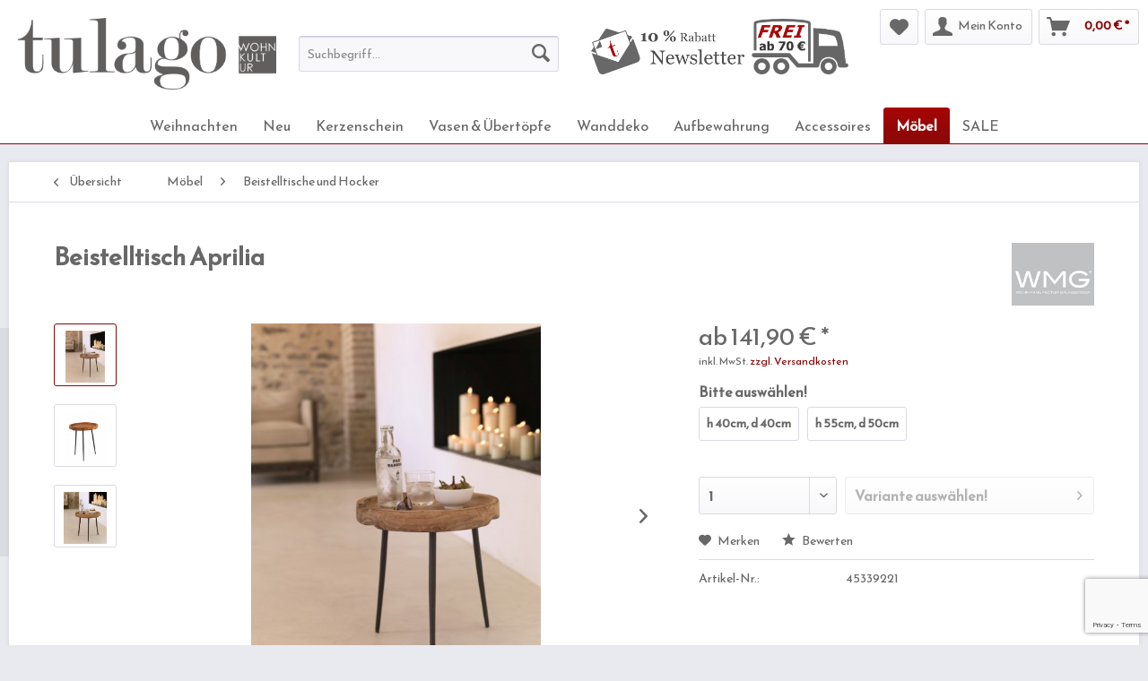

--- FILE ---
content_type: text/html; charset=UTF-8
request_url: https://www.tulago.de/beistelltische-und-hocker/wmg-beistelltisch-aprilia-45339221
body_size: 15689
content:
<!DOCTYPE html> <html class="no-js" lang="de" itemscope="itemscope" itemtype="https://schema.org/WebPage"> <head> <meta charset="utf-8"> <meta name="author" content="" /> <meta name="robots" content="index,follow" /> <meta name="revisit-after" content="15 days" /> <meta name="keywords" content="" /> <meta name="description" content="" /> <meta property="og:type" content="product" /> <meta property="og:site_name" content="tulago Wohnkultur" /> <meta property="og:url" content="https://www.tulago.de/beistelltische-und-hocker/wmg-beistelltisch-aprilia-45339221" /> <meta property="og:title" content="Beistelltisch Aprilia" /> <meta property="og:description" content="" /> <meta property="og:image" content="https://www.tulago.de/media/image/WMG_Beistelltisch_Aprilia_739221_1.jpg" /> <meta property="product:brand" content="WMG - Wohnmanufactur Grünberger" /> <meta property="product:price" content="141.9" /> <meta property="product:product_link" content="https://www.tulago.de/beistelltische-und-hocker/wmg-beistelltisch-aprilia-45339221" /> <meta name="twitter:card" content="product" /> <meta name="twitter:site" content="tulago Wohnkultur" /> <meta name="twitter:title" content="Beistelltisch Aprilia" /> <meta name="twitter:description" content="" /> <meta name="twitter:image" content="https://www.tulago.de/media/image/WMG_Beistelltisch_Aprilia_739221_1.jpg" /> <meta itemprop="copyrightHolder" content="tulago Wohnkultur" /> <meta itemprop="copyrightYear" content="2015" /> <meta itemprop="isFamilyFriendly" content="True" /> <meta itemprop="image" content="https://www.tulago.de/media/image/Logo.png" /> <meta name="viewport" content="width=device-width, initial-scale=1.0"> <meta name="mobile-web-app-capable" content="yes"> <meta name="apple-mobile-web-app-title" content="tulago Wohnkultur"> <meta name="apple-mobile-web-app-capable" content="yes"> <meta name="apple-mobile-web-app-status-bar-style" content="default"> <link rel="apple-touch-icon-precomposed" href="https://www.tulago.de/media/image/tulago-icon-quadrat.png"> <link rel="shortcut icon" href="https://www.tulago.de/media/unknown/favicon.ico"> <meta name="msapplication-navbutton-color" content="#8A0808" /> <meta name="application-name" content="tulago Wohnkultur" /> <meta name="msapplication-starturl" content="https://www.tulago.de/" /> <meta name="msapplication-window" content="width=1024;height=768" /> <meta name="msapplication-TileImage" content="https://www.tulago.de/media/image/tulago-icon-quadrat.png"> <meta name="msapplication-TileColor" content="#8A0808"> <meta name="theme-color" content="#8A0808" /> <link rel="canonical" href="https://www.tulago.de/beistelltische-und-hocker/wmg-beistelltisch-aprilia-45339221" /> <title itemprop="name">WMG Beistelltisch Aprilia | tulago Wohnkultur</title> <link href="/web/cache/1736253667_f1fe477db535ddfa00c6e199c56484b5.css" media="all" rel="stylesheet" type="text/css" /> <link href="//fonts.googleapis.com/css?family=Asul:400,700|Cantora+One|Hind|Karla|Overpass|Reem+Kufi|Rosario:400,700|Ruluko|Signika+Negative:400,600,700|Signika:300,400,600,700" rel="stylesheet" type='text/css'> </head> <body class="is--ctl-detail is--act-index is--no-sidebar" > <div class="page-wrap"> <noscript class="noscript-main"> <div class="alert is--warning"> <div class="alert--icon"> <i class="icon--element icon--warning"></i> </div> <div class="alert--content"> Um tulago&#x20;Wohnkultur in vollem Umfang nutzen zu k&ouml;nnen, empfehlen wir Ihnen Javascript in Ihrem Browser zu aktiveren. </div> </div> </noscript> <div class="header-wrapper"> <header class="header-main"> <div class="container header--navigation block-group"> <div class="logo-main block" role="banner"> <div class="logo--shop"> <a class="logo--link" href="https://www.tulago.de/" title="tulago Wohnkultur - zur Startseite wechseln"> <picture> <source srcset="https://www.tulago.de/media/image/Logo.png" media="(min-width: 78.75em)"> <source srcset="https://www.tulago.de/media/image/Logo.png" media="(min-width: 64em)"> <source srcset="https://www.tulago.de/media/image/tulago-logo-tablet.png" media="(min-width: 48em)"> <img srcset="https://www.tulago.de/media/image/tulago-logo-mobile.png" alt="tulago Wohnkultur - zur Startseite wechseln" /> </picture> </a> </div> </div> <div class="navigation--top entry--search top--search" role="menuitem" data-search="true" aria-haspopup="true"> <a class="btn entry--link entry--trigger" href="#show-hide--search" title="Suche anzeigen / schließen"> <i class="icon--search"></i> <span class="search--display">Suchen</span> </a> <form action="/search" method="get" class="main-search--form"> <input type="search" name="sSearch" aria-label="Suchbegriff..." class="main-search--field" autocomplete="off" autocapitalize="off" placeholder="Suchbegriff..." maxlength="30" /> <button type="submit" class="main-search--button" aria-label="Suchen"> <i class="icon--search"></i> <span class="main-search--text">Suchen</span> </button> <div class="form--ajax-loader">&nbsp;</div> </form> <div class="main-search--results"></div> </div> <div class="entry--banner block"> <div class="banner--wrapper"> <div class="entry--newsletter" role="menuitem"> <ul> <li> <div> <a href="https://www.tulago.de/newsletter" title="Sichern Sie sich 10% Ratbatt mit einer Newsletteranmeldung"> <img src="https://www.tulago.de/media/image/newsletter_light.png" alt="Melden Sie sich bei unserem Newsletter an und sichern sich 10% Rabatt!"/> <img class="onhover" src="https://www.tulago.de/media/image/newsletter_dark.png" alt="Verpassen Sie keine Neuigkeiten mit unserem Newsletter"/> </a> </div> </li> </ul> </div> <div class="entry--deliveryFree" role="menuitem"> <ul> <li> <div> <a href="https://www.tulago.de/versand-und-zahlungsbedingungen#versandkosten" title="Versandkostenfrei ab 70 Euro!"> <img src="https://www.tulago.de/media/image/frei_lieferung_light.png" alt="Ab 70 Euro zahlen Sie keine Versandkosten!"/> <img class="onhover" src="https://www.tulago.de/media/image/frei_lieferung_dark.png" alt="Versandkostenfrei ab 70�"/> </a> </div> </li> </ul> </div> </div> </div> <nav class="shop--navigation block-group"> <ul class="navigation--list" role="menubar"> <li class="navigation--entry entry--menu-left" role="menuitem"> <a class="entry--link entry--trigger btn is--icon-left" href="#offcanvas--left" data-offcanvas="true" data-offCanvasSelector=".sidebar-main"> <i class="icon--menu"></i> </a> </li> <li class="navigation--entry entry--search" role="menuitem" data-search="true" aria-haspopup="true"> <a class="btn entry--link entry--trigger" href="#show-hide--search" title="Suche anzeigen / schließen"> <i class="icon--search"></i> <span class="search--display">Suchen</span> </a> <form action="/search" method="get" class="main-search--form"> <input type="search" name="sSearch" aria-label="Suchbegriff..." class="main-search--field" autocomplete="off" autocapitalize="off" placeholder="Suchbegriff..." maxlength="30" /> <button type="submit" class="main-search--button" aria-label="Suchen"> <i class="icon--search"></i> <span class="main-search--text">Suchen</span> </button> <div class="form--ajax-loader">&nbsp;</div> </form> <div class="main-search--results"></div> </li>  <li class="navigation--entry entry--notepad" role="menuitem"> <a href="https://www.tulago.de/note" title="Merkzettel" aria-label="Merkzettel" class="btn"> <i class="icon--heart"></i> </a> </li> <li class="navigation--entry entry--account with-slt" role="menuitem" data-offcanvas="true" data-offCanvasSelector=".account--dropdown-navigation"> <a href="https://www.tulago.de/account" title="Mein Konto" aria-label="Mein Konto" class="btn is--icon-left entry--link account--link"> <i class="icon--account"></i> <span class="account--display"> Mein Konto </span> </a> <div class="account--dropdown-navigation"> <div class="navigation--smartphone"> <div class="entry--close-off-canvas"> <a href="#close-account-menu" class="account--close-off-canvas" title="Menü schließen" aria-label="Menü schließen"> Menü schließen <i class="icon--arrow-right"></i> </a> </div> </div> <div class="account--menu is--rounded is--personalized"> <span class="navigation--headline"> Mein Konto </span> <div class="account--menu-container"> <ul class="sidebar--navigation navigation--list is--level0 show--active-items"> <li class="navigation--entry"> <span class="navigation--signin"> <a href="https://www.tulago.de/account#hide-registration" class="blocked--link btn is--primary navigation--signin-btn" data-collapseTarget="#registration" data-action="close"> Anmelden </a> <span class="navigation--register"> oder <a href="https://www.tulago.de/account#show-registration" class="blocked--link" data-collapseTarget="#registration" data-action="open"> registrieren </a> </span> </span> </li> <li class="navigation--entry"> <a href="https://www.tulago.de/account" title="Übersicht" class="navigation--link"> Übersicht </a> </li> <li class="navigation--entry"> <a href="https://www.tulago.de/account/profile" title="Persönliche Daten" class="navigation--link" rel="nofollow"> Persönliche Daten </a> </li> <li class="navigation--entry"> <a href="https://www.tulago.de/address/index/sidebar/" title="Adressen" class="navigation--link" rel="nofollow"> Adressen </a> </li> <li class="navigation--entry"> <a href="https://www.tulago.de/account/payment" title="Zahlungsarten" class="navigation--link" rel="nofollow"> Zahlungsarten </a> </li> <li class="navigation--entry"> <a href="https://www.tulago.de/account/orders" title="Bestellungen" class="navigation--link" rel="nofollow"> Bestellungen </a> </li> <li class="navigation--entry"> <a href="https://www.tulago.de/account/downloads" title="Sofortdownloads" class="navigation--link" rel="nofollow"> Sofortdownloads </a> </li> <li class="navigation--entry"> <a href="https://www.tulago.de/note" title="Merkzettel" class="navigation--link" rel="nofollow"> Merkzettel </a> </li> </ul> </div> </div> </div> </li> <li class="navigation--entry entry--cart" role="menuitem"> <a class="btn is--icon-left cart--link" href="https://www.tulago.de/checkout/cart" title="Warenkorb" aria-label="Warenkorb"> <span class="cart--display"> Warenkorb </span> <span class="badge is--primary is--minimal cart--quantity is--hidden">0</span> <i class="icon--basket"></i> <span class="cart--amount"> 0,00&nbsp;&euro; * </span> </a> <div class="ajax-loader">&nbsp;</div> </li>  </ul> </nav> <div class="container--ajax-cart" data-collapse-cart="true" data-displayMode="offcanvas"></div> </div> </header> <nav class="navigation-main"> <div class="container" data-menu-scroller="true" data-listSelector=".navigation--list.container" data-viewPortSelector=".navigation--list-wrapper"> <div class="navigation--list-wrapper"> <ul class="navigation--list container" role="menubar" itemscope="itemscope" itemtype="https://schema.org/SiteNavigationElement"> <li class="navigation--entry" role="menuitem"> <a class="navigation--link" href="https://www.tulago.de/wmg/weihnachtsideen/" title="Weihnachten" itemprop="url"> <span itemprop="name">Weihnachten</span> </a> </li> <li class="navigation--entry" role="menuitem"> <a class="navigation--link" href="https://www.tulago.de/neuheiten/" title="Neu" itemprop="url"> <span itemprop="name">Neu</span> </a> </li> <li class="navigation--entry" role="menuitem"> <a class="navigation--link" href="https://www.tulago.de/kerzenschein/" title="Kerzenschein" itemprop="url"> <span itemprop="name">Kerzenschein</span> </a> </li> <li class="navigation--entry" role="menuitem"> <a class="navigation--link" href="https://www.tulago.de/vasen-und-uebertoepfe/" title="Vasen & Übertöpfe" itemprop="url"> <span itemprop="name">Vasen & Übertöpfe</span> </a> </li> <li class="navigation--entry" role="menuitem"> <a class="navigation--link" href="https://www.tulago.de/wanddeko/" title="Wanddeko" itemprop="url"> <span itemprop="name">Wanddeko</span> </a> </li> <li class="navigation--entry" role="menuitem"> <a class="navigation--link" href="https://www.tulago.de/aufbewahrung/" title="Aufbewahrung" itemprop="url"> <span itemprop="name">Aufbewahrung</span> </a> </li> <li class="navigation--entry" role="menuitem"> <a class="navigation--link" href="https://www.tulago.de/accessoires/" title="Accessoires" itemprop="url"> <span itemprop="name">Accessoires</span> </a> </li> <li class="navigation--entry is--active" role="menuitem"> <a class="navigation--link is--active" href="https://www.tulago.de/moebel/" title="Möbel" itemprop="url"> <span itemprop="name">Möbel</span> </a> </li> <li class="navigation--entry is--home " role="menuitem"> <a class="navigation--link" href="https://www.tulago.de/sale/" title="SALE" itemprop="url"> <span itemprop="name">SALE</span> </a> </li> </ul> </div> <div class="advanced-menu" data-advanced-menu="true" data-hoverDelay="250"> <div class="menu--container"> <div class="content--wrapper has--teaser"> <div class="menu--teaser" style="width: 100%;"> <div class="teaser--headline">Weihnachten</div> </div> </div> </div> <div class="menu--container"> <div class="content--wrapper has--teaser"> <div class="menu--teaser" style="width: 100%;"> <div class="teaser--headline">Neuheiten</div> </div> </div> </div> <div class="menu--container"> <div class="content--wrapper has--content"> <ul class="menu--list menu--level-0 columns--1" style="width: 100%;"> <li class="menu--list-item item--level-0" style="width: 100%"> <a href="https://www.tulago.de/windlichter-und-kerzenhalter/" class="menu--list-item-link" title="Windlichter und Kerzenhalter">Windlichter und Kerzenhalter</a> </li> <li class="menu--list-item item--level-0" style="width: 100%"> <a href="https://www.tulago.de/haengewindlichter/" class="menu--list-item-link" title="Hängewindlichter">Hängewindlichter</a> </li> <li class="menu--list-item item--level-0" style="width: 100%"> <a href="https://www.tulago.de/teelichtstecker/" class="menu--list-item-link" title="Teelichtstecker">Teelichtstecker</a> </li> <li class="menu--list-item item--level-0" style="width: 100%"> <a href="https://www.tulago.de/laternen/" class="menu--list-item-link" title="Laternen">Laternen</a> </li> <li class="menu--list-item item--level-0" style="width: 100%"> <a href="https://www.tulago.de/kraenze-und-schalenleuchter/" class="menu--list-item-link" title="Kränze und Schalenleuchter">Kränze und Schalenleuchter</a> </li> </ul> </div> </div> <div class="menu--container"> <div class="content--wrapper has--content"> <ul class="menu--list menu--level-0 columns--1" style="width: 100%;"> <li class="menu--list-item item--level-0" style="width: 100%"> <a href="https://www.tulago.de/vasen/" class="menu--list-item-link" title="Vasen">Vasen</a> </li> <li class="menu--list-item item--level-0" style="width: 100%"> <a href="https://www.tulago.de/uebertoepfe/" class="menu--list-item-link" title="Übertöpfe">Übertöpfe</a> </li> </ul> </div> </div> <div class="menu--container"> <div class="content--wrapper has--content"> <ul class="menu--list menu--level-0 columns--1" style="width: 100%;"> <li class="menu--list-item item--level-0" style="width: 100%"> <a href="https://www.tulago.de/wandregale/" class="menu--list-item-link" title="Wandregale">Wandregale</a> </li> <li class="menu--list-item item--level-0" style="width: 100%"> <a href="https://www.tulago.de/wandleuchter/" class="menu--list-item-link" title="Wandleuchter">Wandleuchter</a> </li> </ul> </div> </div> <div class="menu--container"> <div class="content--wrapper has--content"> <ul class="menu--list menu--level-0 columns--1" style="width: 100%;"> <li class="menu--list-item item--level-0" style="width: 100%"> <a href="https://www.tulago.de/holzstapler/" class="menu--list-item-link" title="Holzstapler">Holzstapler</a> </li> <li class="menu--list-item item--level-0" style="width: 100%"> <a href="https://www.tulago.de/flaschenhalter/" class="menu--list-item-link" title="Flaschenhalter">Flaschenhalter</a> </li> <li class="menu--list-item item--level-0" style="width: 100%"> <a href="https://www.tulago.de/cat/index/sCategory/87" class="menu--list-item-link" title="Handtuchhalter">Handtuchhalter</a> </li> <li class="menu--list-item item--level-0" style="width: 100%"> <a href="https://www.tulago.de/cat/index/sCategory/88" class="menu--list-item-link" title="Zeitungshalter">Zeitungshalter</a> </li> <li class="menu--list-item item--level-0" style="width: 100%"> <a href="https://www.tulago.de/koerbe/" class="menu--list-item-link" title="Körbe">Körbe</a> </li> </ul> </div> </div> <div class="menu--container"> <div class="content--wrapper has--content has--teaser"> <ul class="menu--list menu--level-0 columns---1" style="width: 50%;"> <li class="menu--list-item item--level-0" style="width: 100%"> <a href="https://www.tulago.de/herzen/" class="menu--list-item-link" title="Herzen">Herzen</a> </li> <li class="menu--list-item item--level-0" style="width: 100%"> <a href="https://www.tulago.de/sterne/" class="menu--list-item-link" title="Sterne">Sterne</a> </li> <li class="menu--list-item item--level-0" style="width: 100%"> <a href="https://www.tulago.de/weihnachtsbaeume/" class="menu--list-item-link" title="Weihnachtsbäume">Weihnachtsbäume</a> </li> <li class="menu--list-item item--level-0" style="width: 100%"> <a href="https://www.tulago.de/tiere/" class="menu--list-item-link" title="Tiere">Tiere</a> </li> <li class="menu--list-item item--level-0" style="width: 100%"> <a href="https://www.tulago.de/deko-objekte/" class="menu--list-item-link" title="Deko-Objekte">Deko-Objekte</a> </li> <li class="menu--list-item item--level-0" style="width: 100%"> <a href="https://www.tulago.de/schalen-und-teller/" class="menu--list-item-link" title="Schalen und Teller">Schalen und Teller</a> </li> </ul> <div class="menu--delimiter" style="right: 50%;"></div> <div class="menu--teaser" style="width: 50%;"> <div class="teaser--text"> <a class="teaser--text-link" href="https://www.tulago.de/accessoires/" title="mehr erfahren"> mehr erfahren </a> </div> </div> </div> </div> <div class="menu--container"> <div class="content--wrapper has--content"> <ul class="menu--list menu--level-0 columns--1" style="width: 100%;"> <li class="menu--list-item item--level-0" style="width: 100%"> <a href="https://www.tulago.de/beistelltische-und-hocker/" class="menu--list-item-link" title="Beistelltische und Hocker">Beistelltische und Hocker</a> </li> </ul> </div> </div> <div class="menu--container"> <div class="content--wrapper has--teaser"> <div class="menu--teaser" style="width: 100%;"> <div class="teaser--headline">Sale</div> </div> </div> </div> </div> </div> </nav> </div> <section class="content-main container block-group"> <nav class="content--breadcrumb block"> <a class="breadcrumb--button breadcrumb--link" href="https://www.tulago.de/beistelltische-und-hocker/" title="Übersicht"> <i class="icon--arrow-left"></i> <span class="breadcrumb--title">Übersicht</span> </a> <ul class="breadcrumb--list" role="menu" itemscope itemtype="https://schema.org/BreadcrumbList"> <li role="menuitem" class="breadcrumb--entry" itemprop="itemListElement" itemscope itemtype="https://schema.org/ListItem"> <a class="breadcrumb--link" href="https://www.tulago.de/moebel/" title="Möbel" itemprop="item"> <link itemprop="url" href="https://www.tulago.de/moebel/" /> <span class="breadcrumb--title" itemprop="name">Möbel</span> </a> <meta itemprop="position" content="0" /> </li> <li role="none" class="breadcrumb--separator"> <i class="icon--arrow-right"></i> </li> <li role="menuitem" class="breadcrumb--entry is--active" itemprop="itemListElement" itemscope itemtype="https://schema.org/ListItem"> <a class="breadcrumb--link" href="https://www.tulago.de/beistelltische-und-hocker/" title="Beistelltische und Hocker" itemprop="item"> <link itemprop="url" href="https://www.tulago.de/beistelltische-und-hocker/" /> <span class="breadcrumb--title" itemprop="name">Beistelltische und Hocker</span> </a> <meta itemprop="position" content="1" /> </li> </ul> </nav> <nav class="product--navigation"> <a href="#" class="navigation--link link--prev"> <div class="link--prev-button"> <span class="link--prev-inner">Zurück</span> </div> <div class="image--wrapper"> <div class="image--container"></div> </div> </a> <a href="#" class="navigation--link link--next"> <div class="link--next-button"> <span class="link--next-inner">Vor</span> </div> <div class="image--wrapper"> <div class="image--container"></div> </div> </a> </nav> <div class="content-main--inner"> <aside class="sidebar-main off-canvas"> <div class="navigation--smartphone"> <ul class="navigation--list "> <li class="navigation--entry entry--close-off-canvas"> <a href="#close-categories-menu" title="Menü schließen" class="navigation--link"> Menü schließen <i class="icon--arrow-right"></i> </a> </li> </ul> <div class="mobile--switches">   </div> </div> <div class="sidebar--categories-wrapper" data-subcategory-nav="true" data-mainCategoryId="3" data-categoryId="22" data-fetchUrl="/widgets/listing/getCategory/categoryId/22"> <div class="categories--headline navigation--headline"> Kategorien </div> <div class="sidebar--categories-navigation"> <ul class="sidebar--navigation categories--navigation navigation--list is--drop-down is--level0 is--rounded" role="menu"> <li class="navigation--entry" role="menuitem"> <a class="navigation--link" href="https://www.tulago.de/wmg/weihnachtsideen/" data-categoryId="59" data-fetchUrl="/widgets/listing/getCategory/categoryId/59" title="Weihnachten"> Weihnachten </a> </li> <li class="navigation--entry" role="menuitem"> <a class="navigation--link" href="https://www.tulago.de/neuheiten/" data-categoryId="8" data-fetchUrl="/widgets/listing/getCategory/categoryId/8" title="Neu"> Neu </a> </li> <li class="navigation--entry has--sub-children" role="menuitem"> <a class="navigation--link link--go-forward" href="https://www.tulago.de/kerzenschein/" data-categoryId="69" data-fetchUrl="/widgets/listing/getCategory/categoryId/69" title="Kerzenschein"> Kerzenschein <span class="is--icon-right"> <i class="icon--arrow-right"></i> </span> </a> </li> <li class="navigation--entry has--sub-children" role="menuitem"> <a class="navigation--link link--go-forward" href="https://www.tulago.de/vasen-und-uebertoepfe/" data-categoryId="71" data-fetchUrl="/widgets/listing/getCategory/categoryId/71" title="Vasen &amp; Übertöpfe"> Vasen & Übertöpfe <span class="is--icon-right"> <i class="icon--arrow-right"></i> </span> </a> </li> <li class="navigation--entry has--sub-children" role="menuitem"> <a class="navigation--link link--go-forward" href="https://www.tulago.de/wanddeko/" data-categoryId="67" data-fetchUrl="/widgets/listing/getCategory/categoryId/67" title="Wanddeko"> Wanddeko <span class="is--icon-right"> <i class="icon--arrow-right"></i> </span> </a> </li> <li class="navigation--entry has--sub-children" role="menuitem"> <a class="navigation--link link--go-forward" href="https://www.tulago.de/aufbewahrung/" data-categoryId="76" data-fetchUrl="/widgets/listing/getCategory/categoryId/76" title="Aufbewahrung"> Aufbewahrung <span class="is--icon-right"> <i class="icon--arrow-right"></i> </span> </a> </li> <li class="navigation--entry has--sub-children" role="menuitem"> <a class="navigation--link link--go-forward" href="https://www.tulago.de/accessoires/" data-categoryId="58" data-fetchUrl="/widgets/listing/getCategory/categoryId/58" title="Accessoires"> Accessoires <span class="is--icon-right"> <i class="icon--arrow-right"></i> </span> </a> </li> <li class="navigation--entry is--active has--sub-categories has--sub-children" role="menuitem"> <a class="navigation--link is--active has--sub-categories link--go-forward" href="https://www.tulago.de/moebel/" data-categoryId="78" data-fetchUrl="/widgets/listing/getCategory/categoryId/78" title="Möbel"> Möbel <span class="is--icon-right"> <i class="icon--arrow-right"></i> </span> </a> <ul class="sidebar--navigation categories--navigation navigation--list is--level1 is--rounded" role="menu"> <li class="navigation--entry is--active" role="menuitem"> <a class="navigation--link is--active" href="https://www.tulago.de/beistelltische-und-hocker/" data-categoryId="22" data-fetchUrl="/widgets/listing/getCategory/categoryId/22" title="Beistelltische und Hocker"> Beistelltische und Hocker </a> </li> </ul> </li> <li class="navigation--entry" role="menuitem"> <a class="navigation--link" href="https://www.tulago.de/sale/" data-categoryId="9" data-fetchUrl="/widgets/listing/getCategory/categoryId/9" title="SALE"> SALE </a> </li> <li class="navigation--entry" role="menuitem"> <a class="navigation--link" href="https://www.tulago.de/wmg/holzhasen/" data-categoryId="61" data-fetchUrl="/widgets/listing/getCategory/categoryId/61" title="Hasen"> Hasen </a> </li> </ul> </div> </div> </aside> <div class="content--wrapper"> <div class="content product--details" itemscope itemtype="https://schema.org/Product" data-product-navigation="/widgets/listing/productNavigation" data-category-id="22" data-main-ordernumber="45339221" data-ajax-wishlist="true" data-compare-ajax="true" data-ajax-variants-container="true"> <header class="product--header"> <div class="product--info"> <h1 class="product--title" itemprop="name"> Beistelltisch Aprilia </h1> <meta itemprop="image" content="https://www.tulago.de/media/image/WMG_Beistelltisch_Aprilia_739221.jpg"/> <meta itemprop="image" content="https://www.tulago.de/media/image/WMG_Beistelltisch_Aprilia_739223_1.jpg"/> <div class="product--supplier"> <a href="https://www.tulago.de/wmg/" title="Weitere Artikel von WMG - Wohnmanufactur Grünberger" class="product--supplier-link"> <img src="https://www.tulago.de/media/image/WMG-Logo.jpg" alt="WMG - Wohnmanufactur Grünberger"> </a> </div> <div class="product--rating-container"> <a href="#product--publish-comment" class="product--rating-link" rel="nofollow" title="Bewertung abgeben"> <span class="product--rating"> </span> </a> </div> </div> </header> <div class="product--detail-upper block-group"> <div class="product--image-container image-slider product--image-zoom" data-image-slider="true" data-image-gallery="true" data-maxZoom="0" data-thumbnails=".image--thumbnails" > <div class="image--thumbnails image-slider--thumbnails"> <div class="image-slider--thumbnails-slide"> <a href="https://www.tulago.de/media/image/WMG_Beistelltisch_Aprilia_739221_1.jpg" title="Vorschau: WMG_Beistelltisch_Aprilia_739221_1" class="thumbnail--link is--active"> <img srcset="https://www.tulago.de/media/image/thumbnail/WMG_Beistelltisch_Aprilia_739221_1_200x200.jpg, https://www.tulago.de/media/image/thumbnail/WMG_Beistelltisch_Aprilia_739221_1_200x200@2x.jpg 2x" alt="Vorschau: WMG_Beistelltisch_Aprilia_739221_1" title="Vorschau: WMG_Beistelltisch_Aprilia_739221_1" class="thumbnail--image" /> </a> <a href="https://www.tulago.de/media/image/WMG_Beistelltisch_Aprilia_739221.jpg" title="Vorschau: WMG_Beistelltisch_Aprilia_739221" class="thumbnail--link"> <img srcset="https://www.tulago.de/media/image/thumbnail/WMG_Beistelltisch_Aprilia_739221_200x200.jpg, https://www.tulago.de/media/image/thumbnail/WMG_Beistelltisch_Aprilia_739221_200x200@2x.jpg 2x" alt="Vorschau: WMG_Beistelltisch_Aprilia_739221" title="Vorschau: WMG_Beistelltisch_Aprilia_739221" class="thumbnail--image" /> </a> <a href="https://www.tulago.de/media/image/WMG_Beistelltisch_Aprilia_739223_1.jpg" title="Vorschau: WMG_Beistelltisch_Aprilia_739223_1" class="thumbnail--link"> <img srcset="https://www.tulago.de/media/image/thumbnail/WMG_Beistelltisch_Aprilia_739223_1_200x200.jpg, https://www.tulago.de/media/image/thumbnail/WMG_Beistelltisch_Aprilia_739223_1_200x200@2x.jpg 2x" alt="Vorschau: WMG_Beistelltisch_Aprilia_739223_1" title="Vorschau: WMG_Beistelltisch_Aprilia_739223_1" class="thumbnail--image" /> </a> </div> </div> <div class="image-slider--container"> <div class="image-slider--slide"> <div class="image--box image-slider--item"> <span class="image--element" data-img-large="https://www.tulago.de/media/image/thumbnail/WMG_Beistelltisch_Aprilia_739221_1_1280x1280.jpg" data-img-small="https://www.tulago.de/media/image/thumbnail/WMG_Beistelltisch_Aprilia_739221_1_200x200.jpg" data-img-original="https://www.tulago.de/media/image/WMG_Beistelltisch_Aprilia_739221_1.jpg" $data-alt="Beistelltisch Aprilia von WMG - Wohnmanufactur Grünberger"> <span class="image--media"> <img srcset="https://www.tulago.de/media/image/thumbnail/WMG_Beistelltisch_Aprilia_739221_1_600x600.jpg, https://www.tulago.de/media/image/thumbnail/WMG_Beistelltisch_Aprilia_739221_1_600x600@2x.jpg 2x" alt="Beistelltisch Aprilia von WMG - Wohnmanufactur Grünberger" title="WMG Beistelltisch Aprilia" itemprop="image" /> </span> </span> </div> <div class="image--box image-slider--item"> <span class="image--element" data-img-large="https://www.tulago.de/media/image/thumbnail/WMG_Beistelltisch_Aprilia_739221_1280x1280.jpg" data-img-small="https://www.tulago.de/media/image/thumbnail/WMG_Beistelltisch_Aprilia_739221_200x200.jpg" data-img-original="https://www.tulago.de/media/image/WMG_Beistelltisch_Aprilia_739221.jpg" data-alt="Beistelltisch Aprilia von WMG - Wohnmanufactur Grünberger"> <span class="image--media"> <img srcset="https://www.tulago.de/media/image/thumbnail/WMG_Beistelltisch_Aprilia_739221_600x600.jpg, https://www.tulago.de/media/image/thumbnail/WMG_Beistelltisch_Aprilia_739221_600x600@2x.jpg 2x" alt="Beistelltisch Aprilia von WMG - Wohnmanufactur Grünberger" itemprop="image" /> </span> </span> </div> <div class="image--box image-slider--item"> <span class="image--element" data-img-large="https://www.tulago.de/media/image/thumbnail/WMG_Beistelltisch_Aprilia_739223_1_1280x1280.jpg" data-img-small="https://www.tulago.de/media/image/thumbnail/WMG_Beistelltisch_Aprilia_739223_1_200x200.jpg" data-img-original="https://www.tulago.de/media/image/WMG_Beistelltisch_Aprilia_739223_1.jpg" data-alt="Beistelltisch Aprilia von WMG - Wohnmanufactur Grünberger"> <span class="image--media"> <img srcset="https://www.tulago.de/media/image/thumbnail/WMG_Beistelltisch_Aprilia_739223_1_600x600.jpg, https://www.tulago.de/media/image/thumbnail/WMG_Beistelltisch_Aprilia_739223_1_600x600@2x.jpg 2x" alt="Beistelltisch Aprilia von WMG - Wohnmanufactur Grünberger" itemprop="image" /> </span> </span> </div> </div> </div> <div class="image--dots image-slider--dots panel--dot-nav"> <a href="#" class="dot--link">&nbsp;</a> <a href="#" class="dot--link">&nbsp;</a> <a href="#" class="dot--link">&nbsp;</a> </div> </div> <div class="product--buybox block is--wide"> <div class="is--hidden" itemprop="brand" itemtype="https://schema.org/Brand" itemscope> <meta itemprop="name" content="WMG - Wohnmanufactur Grünberger" /> </div> <div itemprop="offers" itemscope itemtype="https://schema.org/Offer" class="buybox--inner"> <meta itemprop="itemCondition" itemtype="http://schema.org/OfferItemCondition"; content="http://schema.org/NewCondition"/> <meta itemprop="priceCurrency" content="EUR"/> <div class="product--price price--default"> <span class="price--content content--default"> <meta itemprop="price" content="141.9"> ab 141,90&nbsp;&euro; * </span> </div> <p class="product--tax" data-content="" data-modalbox="true" data-targetSelector="a" data-mode="ajax"> inkl. MwSt. <a title="Versandkosten" href="https://www.tulago.de/versand-und-zahlungsbedingungen" style="text-decoration:underline">zzgl. Versandkosten</a> </p> <link itemprop="availability" href="https://schema.org/InStock" /> <div class="product--configurator"> <div class="configurator--variant"> <form method="post" action="https://www.tulago.de/beistelltische-und-hocker/wmg-beistelltisch-aprilia-45339221?c=22" class="configurator--form"> <div class="variant--group"> <p class="variant--name">Bitte auswählen!</p> <div class="variant--option is--image"> <input type="radio" class="option--input" id="group[140][4624]" name="group[140]" value="4624" title="h 40cm, d 40cm" data-ajax-select-variants="true" /> <label for="group[140][4624]" class="option--label"> h 40cm, d 40cm </label> </div> <div class="variant--option is--image"> <input type="radio" class="option--input" id="group[140][852]" name="group[140]" value="852" title="h 55cm, d 50cm" data-ajax-select-variants="true" /> <label for="group[140][852]" class="option--label"> h 55cm, d 50cm </label> </div> </div> </form> </div> </div> <form name="sAddToBasket" method="post" action="https://www.tulago.de/checkout/addArticle" class="buybox--form" data-add-article="true" data-eventName="submit" data-showModal="false" data-addArticleUrl="https://www.tulago.de/checkout/ajaxAddArticleCart"> <input type="hidden" name="sActionIdentifier" value=""/> <input type="hidden" name="sAddAccessories" id="sAddAccessories" value=""/> <input type="hidden" name="sAdd" value="45339221"/> <div class="buybox--button-container block-group"> <div class="buybox--quantity block"> <div class="select-field"> <select id="sQuantity" name="sQuantity" class="quantity--select"> <option value="1">1</option> <option value="2">2</option> <option value="3">3</option> <option value="4">4</option> <option value="5">5</option> <option value="6">6</option> <option value="7">7</option> <option value="8">8</option> <option value="9">9</option> <option value="10">10</option> <option value="11">11</option> <option value="12">12</option> <option value="13">13</option> <option value="14">14</option> <option value="15">15</option> <option value="16">16</option> <option value="17">17</option> <option value="18">18</option> <option value="19">19</option> <option value="20">20</option> <option value="21">21</option> <option value="22">22</option> <option value="23">23</option> <option value="24">24</option> <option value="25">25</option> <option value="26">26</option> <option value="27">27</option> <option value="28">28</option> <option value="29">29</option> <option value="30">30</option> <option value="31">31</option> <option value="32">32</option> <option value="33">33</option> <option value="34">34</option> <option value="35">35</option> <option value="36">36</option> <option value="37">37</option> <option value="38">38</option> <option value="39">39</option> <option value="40">40</option> <option value="41">41</option> <option value="42">42</option> <option value="43">43</option> <option value="44">44</option> <option value="45">45</option> <option value="46">46</option> <option value="47">47</option> <option value="48">48</option> <option value="49">49</option> <option value="50">50</option> <option value="51">51</option> <option value="52">52</option> <option value="53">53</option> <option value="54">54</option> <option value="55">55</option> <option value="56">56</option> <option value="57">57</option> <option value="58">58</option> <option value="59">59</option> <option value="60">60</option> <option value="61">61</option> <option value="62">62</option> <option value="63">63</option> <option value="64">64</option> <option value="65">65</option> <option value="66">66</option> <option value="67">67</option> <option value="68">68</option> <option value="69">69</option> <option value="70">70</option> <option value="71">71</option> <option value="72">72</option> <option value="73">73</option> <option value="74">74</option> <option value="75">75</option> <option value="76">76</option> <option value="77">77</option> <option value="78">78</option> <option value="79">79</option> <option value="80">80</option> <option value="81">81</option> <option value="82">82</option> </select> </div> </div> <button class="buybox--button block btn is--disabled is--icon-right is--large" disabled="disabled" aria-disabled="true" name="Variante auswählen!"> Variante auswählen! <i class="icon--arrow-right"></i> </button> </div> </form> <nav class="product--actions"> <form action="https://www.tulago.de/note/add/ordernumber/45339221" method="post" class="action--form"> <button type="submit" class="action--link link--notepad" title="Auf den Merkzettel" data-ajaxUrl="https://www.tulago.de/note/ajaxAdd/ordernumber/45339221" data-text="Gemerkt"> <i class="icon--heart"></i> <span class="action--text">Merken</span> </button> </form> <a href="#content--product-reviews" data-show-tab="true" class="action--link link--publish-comment" rel="nofollow" title="Bewertung abgeben"> <i class="icon--star"></i> Bewerten </a> </nav> </div> <ul class="product--base-info list--unstyled"> <li class="base-info--entry entry--sku"> <span class="entry--label"> Artikel-Nr.: </span> <meta itemprop="productID" content="7183"/> <span class="entry--content" itemprop="sku"> 45339221 </span> </li> </ul> </div> </div> <div class="tab-menu--product"> <div class="tab--navigation"> <a href="#" class="tab--link" title="Produktinformationen" data-tabName="description">Produktinformationen</a> <a href="#" class="tab--link" title="Bewertungen" data-tabName="rating"> Bewertungen <span class="product--rating-count">0</span> </a> </div> <div class="tab--container-list"> <div class="tab--container"> <div class="tab--header"> <a href="#" class="tab--title" title="Produktinformationen">Produktinformationen</a> </div> <div class="tab--preview"> <a href="#" class="tab--link" title=" mehr"> mehr</a> </div> <div class="tab--content"> <div class="buttons--off-canvas"> <a href="#" title="Menü schließen" class="close--off-canvas"> <i class="icon--arrow-left"></i> Menü schließen </a> </div> <div class="content--description"> <div class="content--title"> <h2>Beistelltisch Aprilia</h2> </div> <div class="product--properties panel"> <h3>Kurzbeschreibung</h3> <p itemprop="description"></p> <h3>Abmessungen</h3> <ul><li>Höhe 40cm, Durchmesser 40cm</li><li>Höhe 55cm, Durchmesser 50cm</li><li>Höhe 40cm, Durchmesser 30cm</li></ul> <h3>Hersteller</h3> <p itemprop="manufacturer">WMG - Wohnmanufactur Grünberger</p> </div> <div class="content--title"> Weiterführende Links zu "Beistelltisch Aprilia" </div> <ul class="content--list list--unstyled"> <li class="list--entry"> <a href="https://www.tulago.de/anfrage-formular?sInquiry=detail&sOrdernumber=45339221" rel="nofollow" class="content--link link--contact" title="Fragen zum Artikel?"> <i class="icon--arrow-right"></i> Fragen zum Artikel? </a> </li> </ul> </div> </div> </div> <div class="tab--container"> <div class="tab--header"> <a href="#" class="tab--title" title="Bewertungen">Bewertungen</a> <span class="product--rating-count">0</span> </div> <div class="tab--preview"> Bewertungen lesen, schreiben und diskutieren...<a href="#" class="tab--link" title=" mehr"> mehr</a> </div> <div id="tab--product-comment" class="tab--content"> <div class="buttons--off-canvas"> <a href="#" title="Menü schließen" class="close--off-canvas"> <i class="icon--arrow-left"></i> Menü schließen </a> </div> <div class="content--product-reviews" id="detail--product-reviews"> <div class="content--title"> Kundenbewertungen für "Beistelltisch Aprilia" </div> <div class="review--form-container"> <div id="product--publish-comment" class="content--title"> Bewertung schreiben </div> <form method="post" action="https://www.tulago.de/beistelltische-und-hocker/wmg-beistelltisch-aprilia-45339221?action=rating&amp;c=22#detail--product-reviews" class="content--form review--form"> <input name="sVoteName" type="text" value="" class="review--field" aria-label="Ihr Name" placeholder="Ihr Name" /> <input name="sVoteSummary" type="text" value="" id="sVoteSummary" class="review--field" aria-label="Zusammenfassung" placeholder="Zusammenfassung*" required="required" aria-required="true" /> <div class="field--select review--field select-field"> <select name="sVoteStars" aria-label="Bewertung abgeben"> <option value="10">10 sehr gut</option> <option value="9">9</option> <option value="8">8</option> <option value="7">7</option> <option value="6">6</option> <option value="5">5</option> <option value="4">4</option> <option value="3">3</option> <option value="2">2</option> <option value="1">1 sehr schlecht</option> </select> </div> <textarea name="sVoteComment" placeholder="Ihre Meinung" cols="3" rows="2" class="review--field" aria-label="Ihre Meinung"></textarea> <div> <div class="captcha--placeholder" data-captcha="true" data-src="/widgets/Captcha/getCaptchaByName/captchaName/default" data-errorMessage="Bitte füllen Sie das Captcha-Feld korrekt aus." > </div> <input type="hidden" name="captchaName" value="default" /> </div> <p class="review--notice"> Die mit einem * markierten Felder sind Pflichtfelder. </p> <div class="review--actions"> <button type="submit" class="btn is--primary" name="Submit"> Speichern </button> </div> </form> </div> </div> </div> </div> </div> </div> <div class="tab-menu--cross-selling"> <div class="tab--navigation"> <a href="#content--also-bought" title="Kunden kauften auch" class="tab--link">Kunden kauften auch</a> <a href="#content--customer-viewed" title="Kunden haben sich ebenfalls angesehen" class="tab--link">Kunden haben sich ebenfalls angesehen</a> </div> <div class="tab--container-list"> <div class="tab--container" data-tab-id="alsobought"> <div class="tab--header"> <a href="#" class="tab--title" title="Kunden kauften auch">Kunden kauften auch</a> </div> <div class="tab--content content--also-bought"> </div> </div> <div class="tab--container" data-tab-id="alsoviewed"> <div class="tab--header"> <a href="#" class="tab--title" title="Kunden haben sich ebenfalls angesehen">Kunden haben sich ebenfalls angesehen</a> </div> <div class="tab--content content--also-viewed"> <div class="viewed--content"> <div class="product-slider " data-initOnEvent="onShowContent-alsoviewed" data-product-slider="true"> <div class="product-slider--container"> <div class="product-slider--item"> <div class="product--box box--slider" data-page-index="" data-ordernumber="45339935" data-category-id="22"> <div class="box--content is--rounded"> <div class="product--badges"> </div> <div class="product--info"> <a href="https://www.tulago.de/beistelltische-und-hocker/wmg-beistelltisch-berni-45339935" title="Beistelltisch Berni" class="product--image" > <span class="image--element"> <span class="image--media"> <img srcset="https://www.tulago.de/media/image/thumbnail/WMG_Beistelltisch_Berni_739961_1_200x200.jpg, https://www.tulago.de/media/image/thumbnail/WMG_Beistelltisch_Berni_739961_1_200x200@2x.jpg 2x" alt="Beistelltisch Berni" title="Beistelltisch Berni" /> </span> </span> </a> <div class="product--name-wrapper"> <a href="https://www.tulago.de/beistelltische-und-hocker/wmg-beistelltisch-berni-45339935" class="product--title" title="Beistelltisch Berni"> Beistelltisch Berni </a> </div> <div class="product--price-info"> <div class="product--price-wrapper"> <div class="product--rating-container"> </div> <div class="product--price"> <span class="price--default is--nowrap"> ab 129,90&nbsp;&euro; * </span> </div> <div class="product--actions"> <form action="https://www.tulago.de/note/add/ordernumber/45339935" method="post"> <button type="submit" title="Auf den Merkzettel" aria-label="Auf den Merkzettel" class="product--action action--note" data-ajaxUrl="https://www.tulago.de/note/ajaxAdd/ordernumber/45339935" data-text="Gemerkt"> <i class="icon--heart"></i> <span class="action--text">Merken</span> </button> </form> </div> </div> </div> </div> </div> </div> </div> <div class="product-slider--item"> <div class="product--box box--slider" data-page-index="" data-ordernumber="45338765" data-category-id="22"> <div class="box--content is--rounded"> <div class="product--badges"> </div> <div class="product--info"> <a href="https://www.tulago.de/windlichter-und-kerzenhalter/wmg-windlicht-eiche-45338765" title="Windlicht Eiche" class="product--image" > <span class="image--element"> <span class="image--media"> <img srcset="https://www.tulago.de/media/image/thumbnail/WMG_Windlicht_Eiche_738765_1_200x200.jpg, https://www.tulago.de/media/image/thumbnail/WMG_Windlicht_Eiche_738765_1_200x200@2x.jpg 2x" alt="Windlicht Eiche" title="Windlicht Eiche" /> </span> </span> </a> <div class="product--name-wrapper"> <a href="https://www.tulago.de/windlichter-und-kerzenhalter/wmg-windlicht-eiche-45338765" class="product--title" title="Windlicht Eiche"> Windlicht Eiche </a> </div> <div class="product--price-info"> <div class="product--price-wrapper"> <div class="product--rating-container"> </div> <div class="product--price"> <span class="price--default is--nowrap"> ab 201,90&nbsp;&euro; * </span> </div> <div class="product--actions"> <form action="https://www.tulago.de/note/add/ordernumber/45338765" method="post"> <button type="submit" title="Auf den Merkzettel" aria-label="Auf den Merkzettel" class="product--action action--note" data-ajaxUrl="https://www.tulago.de/note/ajaxAdd/ordernumber/45338765" data-text="Gemerkt"> <i class="icon--heart"></i> <span class="action--text">Merken</span> </button> </form> </div> </div> </div> </div> </div> </div> </div> <div class="product-slider--item"> <div class="product--box box--slider" data-page-index="" data-ordernumber="45337702" data-category-id="22"> <div class="box--content is--rounded"> <div class="product--badges"> </div> <div class="product--info"> <a href="https://www.tulago.de/deko-objekte/wmg-wuerfel-eiche-45337702" title="Würfel Eiche" class="product--image" > <span class="image--element"> <span class="image--media"> <img srcset="https://www.tulago.de/media/image/thumbnail/WMG_Wuerfel_Eiche_738751_1_200x200.jpg, https://www.tulago.de/media/image/thumbnail/WMG_Wuerfel_Eiche_738751_1_200x200@2x.jpg 2x" alt="Würfel Eiche" title="Würfel Eiche" /> </span> </span> </a> <div class="product--name-wrapper"> <a href="https://www.tulago.de/deko-objekte/wmg-wuerfel-eiche-45337702" class="product--title" title="Würfel Eiche"> Würfel Eiche </a> </div> <div class="product--price-info"> <div class="product--price-wrapper"> <div class="product--rating-container"> </div> <div class="product--price"> <span class="price--default is--nowrap"> ab 17,90&nbsp;&euro; * </span> </div> <div class="product--actions"> <form action="https://www.tulago.de/note/add/ordernumber/45337702" method="post"> <button type="submit" title="Auf den Merkzettel" aria-label="Auf den Merkzettel" class="product--action action--note" data-ajaxUrl="https://www.tulago.de/note/ajaxAdd/ordernumber/45337702" data-text="Gemerkt"> <i class="icon--heart"></i> <span class="action--text">Merken</span> </button> </form> </div> </div> </div> </div> </div> </div> </div> <div class="product-slider--item"> <div class="product--box box--slider" data-page-index="" data-ordernumber="45339463" data-category-id="22"> <div class="box--content is--rounded"> <div class="product--badges"> </div> <div class="product--info"> <a href="https://www.tulago.de/windlichter-und-kerzenhalter/wmg-windlicht-york-45339463" title="Windlicht York" class="product--image" > <span class="image--element"> <span class="image--media"> <img srcset="https://www.tulago.de/media/image/thumbnail/WMG_Windlicht_York_739458_1_200x200.jpg, https://www.tulago.de/media/image/thumbnail/WMG_Windlicht_York_739458_1_200x200@2x.jpg 2x" alt="Windlicht York" title="Windlicht York" /> </span> </span> </a> <div class="product--name-wrapper"> <a href="https://www.tulago.de/windlichter-und-kerzenhalter/wmg-windlicht-york-45339463" class="product--title" title="Windlicht York"> Windlicht York </a> </div> <div class="product--price-info"> <div class="product--price-wrapper"> <div class="product--rating-container"> </div> <div class="product--price"> <span class="price--default is--nowrap"> ab 141,90&nbsp;&euro; * </span> </div> <div class="product--actions"> <form action="https://www.tulago.de/note/add/ordernumber/45339463" method="post"> <button type="submit" title="Auf den Merkzettel" aria-label="Auf den Merkzettel" class="product--action action--note" data-ajaxUrl="https://www.tulago.de/note/ajaxAdd/ordernumber/45339463" data-text="Gemerkt"> <i class="icon--heart"></i> <span class="action--text">Merken</span> </button> </form> </div> </div> </div> </div> </div> </div> </div> <div class="product-slider--item"> <div class="product--box box--slider" data-page-index="" data-ordernumber="45339525" data-category-id="22"> <div class="box--content is--rounded"> <div class="product--badges"> </div> <div class="product--info"> <a href="https://www.tulago.de/windlichter-und-kerzenhalter/wmg-leuchter-sophia-45339525" title="Leuchter Sophia" class="product--image" > <span class="image--element"> <span class="image--media"> <img srcset="https://www.tulago.de/media/image/thumbnail/WMG_Leuchter_Sophia_739540_1_200x200.jpg, https://www.tulago.de/media/image/thumbnail/WMG_Leuchter_Sophia_739540_1_200x200@2x.jpg 2x" alt="Leuchter Sophia" title="Leuchter Sophia" /> </span> </span> </a> <div class="product--name-wrapper"> <a href="https://www.tulago.de/windlichter-und-kerzenhalter/wmg-leuchter-sophia-45339525" class="product--title" title="Leuchter Sophia"> Leuchter Sophia </a> </div> <div class="product--price-info"> <div class="product--price-wrapper"> <div class="product--rating-container"> </div> <div class="product--price"> <span class="price--default is--nowrap"> ab 46,90&nbsp;&euro; * </span> </div> <div class="product--actions"> <form action="https://www.tulago.de/note/add/ordernumber/45339525" method="post"> <button type="submit" title="Auf den Merkzettel" aria-label="Auf den Merkzettel" class="product--action action--note" data-ajaxUrl="https://www.tulago.de/note/ajaxAdd/ordernumber/45339525" data-text="Gemerkt"> <i class="icon--heart"></i> <span class="action--text">Merken</span> </button> </form> </div> </div> </div> </div> </div> </div> </div> <div class="product-slider--item"> <div class="product--box box--slider" data-page-index="" data-ordernumber="45325041" data-category-id="22"> <div class="box--content is--rounded"> <div class="product--badges"> </div> <div class="product--info"> <a href="https://www.tulago.de/schalen-und-teller/wmg-schale-fadarstein-45325041" title="Schale Fadarstein" class="product--image" > <span class="image--element"> <span class="image--media"> <img srcset="https://www.tulago.de/media/image/thumbnail/WMG_Schale_Fadarstein_725040_1HhszNbMlFEU05_200x200.jpg, https://www.tulago.de/media/image/thumbnail/WMG_Schale_Fadarstein_725040_1HhszNbMlFEU05_200x200@2x.jpg 2x" alt="Schale Fadarstein" title="Schale Fadarstein" /> </span> </span> </a> <div class="product--name-wrapper"> <a href="https://www.tulago.de/schalen-und-teller/wmg-schale-fadarstein-45325041" class="product--title" title="Schale Fadarstein"> Schale Fadarstein </a> </div> <div class="product--price-info"> <div class="product--price-wrapper"> <div class="product--rating-container"> </div> <div class="product--price"> <span class="price--default is--nowrap"> ab 12,90&nbsp;&euro; * </span> </div> <div class="product--actions"> <form action="https://www.tulago.de/note/add/ordernumber/45325041" method="post"> <button type="submit" title="Auf den Merkzettel" aria-label="Auf den Merkzettel" class="product--action action--note" data-ajaxUrl="https://www.tulago.de/note/ajaxAdd/ordernumber/45325041" data-text="Gemerkt"> <i class="icon--heart"></i> <span class="action--text">Merken</span> </button> </form> </div> </div> </div> </div> </div> </div> </div> <div class="product-slider--item"> <div class="product--box box--slider" data-page-index="" data-ordernumber="45339933" data-category-id="22"> <div class="box--content is--rounded"> <div class="product--badges"> </div> <div class="product--info"> <a href="https://www.tulago.de/windlichter-und-kerzenhalter/wmg-windlicht-lincoln-45339933" title="Windlicht Lincoln" class="product--image" > <span class="image--element"> <span class="image--media"> <img srcset="https://www.tulago.de/media/image/thumbnail/WMG_Windlicht_Lincoln_739933_1_200x200.jpg, https://www.tulago.de/media/image/thumbnail/WMG_Windlicht_Lincoln_739933_1_200x200@2x.jpg 2x" alt="Windlicht Lincoln" title="Windlicht Lincoln" /> </span> </span> </a> <div class="product--name-wrapper"> <a href="https://www.tulago.de/windlichter-und-kerzenhalter/wmg-windlicht-lincoln-45339933" class="product--title" title="Windlicht Lincoln"> Windlicht Lincoln </a> </div> <div class="product--price-info"> <div class="product--price-wrapper"> <div class="product--rating-container"> </div> <div class="product--price"> <span class="price--default is--nowrap"> 93,90&nbsp;&euro; * </span> </div> <div class="product--actions"> <form action="https://www.tulago.de/note/add/ordernumber/45339933" method="post"> <button type="submit" title="Auf den Merkzettel" aria-label="Auf den Merkzettel" class="product--action action--note" data-ajaxUrl="https://www.tulago.de/note/ajaxAdd/ordernumber/45339933" data-text="Gemerkt"> <i class="icon--heart"></i> <span class="action--text">Merken</span> </button> </form> </div> </div> </div> </div> </div> </div> </div> <div class="product-slider--item"> <div class="product--box box--slider" data-page-index="" data-ordernumber="45339697" data-category-id="22"> <div class="box--content is--rounded"> <div class="product--badges"> </div> <div class="product--info"> <a href="https://www.tulago.de/windlichter-und-kerzenhalter/wmg-windlicht-jill-45339697" title="Windlicht Jill" class="product--image" > <span class="image--element"> <span class="image--media"> <img srcset="https://www.tulago.de/media/image/thumbnail/WMG_Windlicht_Jill_739697_1_200x200.jpg, https://www.tulago.de/media/image/thumbnail/WMG_Windlicht_Jill_739697_1_200x200@2x.jpg 2x" alt="Windlicht Jill" title="Windlicht Jill" /> </span> </span> </a> <div class="product--name-wrapper"> <a href="https://www.tulago.de/windlichter-und-kerzenhalter/wmg-windlicht-jill-45339697" class="product--title" title="Windlicht Jill"> Windlicht Jill </a> </div> <div class="product--price-info"> <div class="product--price-wrapper"> <div class="product--rating-container"> </div> <div class="product--price"> <span class="price--default is--nowrap"> ab 25,90&nbsp;&euro; * </span> </div> <div class="product--actions"> <form action="https://www.tulago.de/note/add/ordernumber/45339697" method="post"> <button type="submit" title="Auf den Merkzettel" aria-label="Auf den Merkzettel" class="product--action action--note" data-ajaxUrl="https://www.tulago.de/note/ajaxAdd/ordernumber/45339697" data-text="Gemerkt"> <i class="icon--heart"></i> <span class="action--text">Merken</span> </button> </form> </div> </div> </div> </div> </div> </div> </div> <div class="product-slider--item"> <div class="product--box box--slider" data-page-index="" data-ordernumber="45339214" data-category-id="22"> <div class="box--content is--rounded"> <div class="product--badges"> </div> <div class="product--info"> <a href="https://www.tulago.de/windlichter-und-kerzenhalter/wmg-windlicht-jill-a.fuss-45339214" title="Windlicht Jill a.Fuß" class="product--image" > <span class="image--element"> <span class="image--media"> <img srcset="https://www.tulago.de/media/image/thumbnail/WMG_Windlicht_Jill_a-Fuss_739214_1_200x200.jpg, https://www.tulago.de/media/image/thumbnail/WMG_Windlicht_Jill_a-Fuss_739214_1_200x200@2x.jpg 2x" alt="Windlicht Jill a.Fuß" title="Windlicht Jill a.Fuß" /> </span> </span> </a> <div class="product--name-wrapper"> <a href="https://www.tulago.de/windlichter-und-kerzenhalter/wmg-windlicht-jill-a.fuss-45339214" class="product--title" title="Windlicht Jill a.Fuß"> Windlicht Jill a.Fuß </a> </div> <div class="product--price-info"> <div class="product--price-wrapper"> <div class="product--rating-container"> </div> <div class="product--price"> <span class="price--default is--nowrap"> ab 21,90&nbsp;&euro; * </span> </div> <div class="product--actions"> <form action="https://www.tulago.de/note/add/ordernumber/45339214" method="post"> <button type="submit" title="Auf den Merkzettel" aria-label="Auf den Merkzettel" class="product--action action--note" data-ajaxUrl="https://www.tulago.de/note/ajaxAdd/ordernumber/45339214" data-text="Gemerkt"> <i class="icon--heart"></i> <span class="action--text">Merken</span> </button> </form> </div> </div> </div> </div> </div> </div> </div> <div class="product-slider--item"> <div class="product--box box--slider" data-page-index="" data-ordernumber="45338917" data-category-id="22"> <div class="box--content is--rounded"> <div class="product--badges"> </div> <div class="product--info"> <a href="https://www.tulago.de/windlichter-und-kerzenhalter/wmg-windlicht-teak-mandala-45338917" title="Windlicht Teak Mandala" class="product--image" > <span class="image--element"> <span class="image--media"> <img srcset="https://www.tulago.de/media/image/thumbnail/WMG_Windlicht_Teak_Mandala_738917_1_200x200.jpg, https://www.tulago.de/media/image/thumbnail/WMG_Windlicht_Teak_Mandala_738917_1_200x200@2x.jpg 2x" alt="Windlicht Teak Mandala" title="Windlicht Teak Mandala" /> </span> </span> </a> <div class="product--name-wrapper"> <a href="https://www.tulago.de/windlichter-und-kerzenhalter/wmg-windlicht-teak-mandala-45338917" class="product--title" title="Windlicht Teak Mandala"> Windlicht Teak Mandala </a> </div> <div class="product--price-info"> <div class="product--price-wrapper"> <div class="product--rating-container"> </div> <div class="product--price"> <span class="price--default is--nowrap"> ab 33,90&nbsp;&euro; * </span> </div> <div class="product--actions"> <form action="https://www.tulago.de/note/add/ordernumber/45338917" method="post"> <button type="submit" title="Auf den Merkzettel" aria-label="Auf den Merkzettel" class="product--action action--note" data-ajaxUrl="https://www.tulago.de/note/ajaxAdd/ordernumber/45338917" data-text="Gemerkt"> <i class="icon--heart"></i> <span class="action--text">Merken</span> </button> </form> </div> </div> </div> </div> </div> </div> </div> <div class="product-slider--item"> <div class="product--box box--slider" data-page-index="" data-ordernumber="45338026" data-category-id="22"> <div class="box--content is--rounded"> <div class="product--badges"> </div> <div class="product--info"> <a href="https://www.tulago.de/windlichter-und-kerzenhalter/wmg-windlicht-teak-nuts-gross-45338026" title="Windlicht Teak Nuts Groß" class="product--image" > <span class="image--element"> <span class="image--media"> <img srcset="https://www.tulago.de/media/image/thumbnail/WMG_Windlicht_Teak_738026_1_200x200.jpg, https://www.tulago.de/media/image/thumbnail/WMG_Windlicht_Teak_738026_1_200x200@2x.jpg 2x" alt="Windlicht Teak Nuts Groß" title="Windlicht Teak Nuts Groß" /> </span> </span> </a> <div class="product--name-wrapper"> <a href="https://www.tulago.de/windlichter-und-kerzenhalter/wmg-windlicht-teak-nuts-gross-45338026" class="product--title" title="Windlicht Teak Nuts Groß"> Windlicht Teak Nuts Groß </a> </div> <div class="product--price-info"> <div class="product--price-wrapper"> <div class="product--rating-container"> </div> <div class="product--price"> <span class="price--default is--nowrap"> ab 77,90&nbsp;&euro; * </span> </div> <div class="product--actions"> <form action="https://www.tulago.de/note/add/ordernumber/45338026" method="post"> <button type="submit" title="Auf den Merkzettel" aria-label="Auf den Merkzettel" class="product--action action--note" data-ajaxUrl="https://www.tulago.de/note/ajaxAdd/ordernumber/45338026" data-text="Gemerkt"> <i class="icon--heart"></i> <span class="action--text">Merken</span> </button> </form> </div> </div> </div> </div> </div> </div> </div> <div class="product-slider--item"> <div class="product--box box--slider" data-page-index="" data-ordernumber="45325119" data-category-id="22"> <div class="box--content is--rounded"> <div class="product--badges"> </div> <div class="badge--sold-out"></div> <div class="product--info"> <a href="https://www.tulago.de/windlichter-und-kerzenhalter/wmg-windlicht-fadarstein-45325119" title="Windlicht Fadarstein" class="product--image" > <span class="image--element"> <span class="image--media"> <img srcset="https://www.tulago.de/media/image/thumbnail/WMG_Windlicht_Fadarstein_725118_1GlTEDF5xl94rr_200x200.jpg, https://www.tulago.de/media/image/thumbnail/WMG_Windlicht_Fadarstein_725118_1GlTEDF5xl94rr_200x200@2x.jpg 2x" alt="Windlicht Fadarstein" title="Windlicht Fadarstein" /> </span> </span> </a> <div class="product--name-wrapper"> <a href="https://www.tulago.de/windlichter-und-kerzenhalter/wmg-windlicht-fadarstein-45325119" class="product--title" title="Windlicht Fadarstein"> Windlicht Fadarstein </a> </div> <div class="product--price-info"> <div class="product--price-wrapper"> <div class="product--rating-container"> </div> <div class="product--price"> <span class="price--default is--nowrap"> ab 27,90&nbsp;&euro; * </span> </div> <div class="product--actions"> <form action="https://www.tulago.de/note/add/ordernumber/45325119" method="post"> <button type="submit" title="Auf den Merkzettel" aria-label="Auf den Merkzettel" class="product--action action--note" data-ajaxUrl="https://www.tulago.de/note/ajaxAdd/ordernumber/45325119" data-text="Gemerkt"> <i class="icon--heart"></i> <span class="action--text">Merken</span> </button> </form> </div> </div> </div> </div> </div> </div> </div> <div class="product-slider--item"> <div class="product--box box--slider" data-page-index="" data-ordernumber="45339289" data-category-id="22"> <div class="box--content is--rounded"> <div class="product--badges"> </div> <div class="product--info"> <a href="https://www.tulago.de/wandleuchter/wmg-wandwindlicht-sousse-glas-45339289" title="Wandwindlicht Sousse Glas" class="product--image" > <span class="image--element"> <span class="image--media"> <img srcset="https://www.tulago.de/media/image/thumbnail/WMG_Wandwindlicht_Sousse_739289_1_200x200.jpg, https://www.tulago.de/media/image/thumbnail/WMG_Wandwindlicht_Sousse_739289_1_200x200@2x.jpg 2x" alt="Wandwindlicht Sousse Glas" title="Wandwindlicht Sousse Glas" /> </span> </span> </a> <div class="product--name-wrapper"> <a href="https://www.tulago.de/wandleuchter/wmg-wandwindlicht-sousse-glas-45339289" class="product--title" title="Wandwindlicht Sousse Glas"> Wandwindlicht Sousse Glas </a> </div> <div class="product--price-info"> <div class="product--price-wrapper"> <div class="product--rating-container"> </div> <div class="product--price"> <span class="price--default is--nowrap"> 39,90&nbsp;&euro; * </span> </div> <div class="product--actions"> <form action="https://www.tulago.de/note/add/ordernumber/45339289" method="post"> <button type="submit" title="Auf den Merkzettel" aria-label="Auf den Merkzettel" class="product--action action--note" data-ajaxUrl="https://www.tulago.de/note/ajaxAdd/ordernumber/45339289" data-text="Gemerkt"> <i class="icon--heart"></i> <span class="action--text">Merken</span> </button> </form> </div> </div> </div> </div> </div> </div> </div> <div class="product-slider--item"> <div class="product--box box--slider" data-page-index="" data-ordernumber="45338687" data-category-id="22"> <div class="box--content is--rounded"> <div class="product--badges"> </div> <div class="product--info"> <a href="https://www.tulago.de/schalen-und-teller/wmg-teakwurzel-schale-kanu-45338687" title="Teakwurzel Schale Kanu" class="product--image" > <span class="image--element"> <span class="image--media"> <img srcset="https://www.tulago.de/media/image/thumbnail/WMG_Teakwurzel_Schale_Kanu_738687_1_200x200.jpg, https://www.tulago.de/media/image/thumbnail/WMG_Teakwurzel_Schale_Kanu_738687_1_200x200@2x.jpg 2x" alt="Teakwurzel Schale Kanu" title="Teakwurzel Schale Kanu" /> </span> </span> </a> <div class="product--name-wrapper"> <a href="https://www.tulago.de/schalen-und-teller/wmg-teakwurzel-schale-kanu-45338687" class="product--title" title="Teakwurzel Schale Kanu"> Teakwurzel Schale Kanu </a> </div> <div class="product--price-info"> <div class="product--price-wrapper"> <div class="product--rating-container"> </div> <div class="product--price"> <span class="price--default is--nowrap"> ab 22,90&nbsp;&euro; * </span> </div> <div class="product--actions"> <form action="https://www.tulago.de/note/add/ordernumber/45338687" method="post"> <button type="submit" title="Auf den Merkzettel" aria-label="Auf den Merkzettel" class="product--action action--note" data-ajaxUrl="https://www.tulago.de/note/ajaxAdd/ordernumber/45338687" data-text="Gemerkt"> <i class="icon--heart"></i> <span class="action--text">Merken</span> </button> </form> </div> </div> </div> </div> </div> </div> </div> <div class="product-slider--item"> <div class="product--box box--slider" data-page-index="" data-ordernumber="45340106" data-category-id="22"> <div class="box--content is--rounded"> <div class="product--badges"> </div> <div class="product--info"> <a href="https://www.tulago.de/windlichter-und-kerzenhalter/wmg-windlicht-rondo-45340106" title="Windlicht Rondo" class="product--image" > <span class="image--element"> <span class="image--media"> <img srcset="https://www.tulago.de/media/image/thumbnail/WMG_Windlicht_Rondo_740106_1_200x200.jpg, https://www.tulago.de/media/image/thumbnail/WMG_Windlicht_Rondo_740106_1_200x200@2x.jpg 2x" alt="Windlicht Rondo" title="Windlicht Rondo" /> </span> </span> </a> <div class="product--name-wrapper"> <a href="https://www.tulago.de/windlichter-und-kerzenhalter/wmg-windlicht-rondo-45340106" class="product--title" title="Windlicht Rondo"> Windlicht Rondo </a> </div> <div class="product--price-info"> <div class="product--price-wrapper"> <div class="product--rating-container"> </div> <div class="product--price"> <span class="price--default is--nowrap"> ab 32,90&nbsp;&euro; * </span> </div> <div class="product--actions"> <form action="https://www.tulago.de/note/add/ordernumber/45340106" method="post"> <button type="submit" title="Auf den Merkzettel" aria-label="Auf den Merkzettel" class="product--action action--note" data-ajaxUrl="https://www.tulago.de/note/ajaxAdd/ordernumber/45340106" data-text="Gemerkt"> <i class="icon--heart"></i> <span class="action--text">Merken</span> </button> </form> </div> </div> </div> </div> </div> </div> </div> <div class="product-slider--item"> <div class="product--box box--slider" data-page-index="" data-ordernumber="45339038" data-category-id="22"> <div class="box--content is--rounded"> <div class="product--badges"> </div> <div class="product--info"> <a href="https://www.tulago.de/sale/wmg-windlicht-stern-45339038" title="Windlicht Stern" class="product--image" > <span class="image--element"> <span class="image--media"> <img srcset="https://www.tulago.de/media/image/thumbnail/WMG_Stern_739027_1_200x200.jpg, https://www.tulago.de/media/image/thumbnail/WMG_Stern_739027_1_200x200@2x.jpg 2x" alt="Windlicht Stern" title="Windlicht Stern" /> </span> </span> </a> <div class="product--name-wrapper"> <a href="https://www.tulago.de/sale/wmg-windlicht-stern-45339038" class="product--title" title="Windlicht Stern"> Windlicht Stern </a> </div> <div class="product--price-info"> <div class="product--price-wrapper"> <div class="product--rating-container"> <span class="product--rating"> <i class="icon--star"></i> <i class="icon--star"></i> <i class="icon--star"></i> <i class="icon--star"></i> <i class="icon--star"></i> </span> </div> <div class="product--price"> <span class="price--default is--nowrap"> 13,90&nbsp;&euro; * </span> </div> <div class="product--actions"> <form action="https://www.tulago.de/note/add/ordernumber/45339038" method="post"> <button type="submit" title="Auf den Merkzettel" aria-label="Auf den Merkzettel" class="product--action action--note" data-ajaxUrl="https://www.tulago.de/note/ajaxAdd/ordernumber/45339038" data-text="Gemerkt"> <i class="icon--heart"></i> <span class="action--text">Merken</span> </button> </form> </div> </div> </div> </div> </div> </div> </div> <div class="product-slider--item"> <div class="product--box box--slider" data-page-index="" data-ordernumber="45339648" data-category-id="22"> <div class="box--content is--rounded"> <div class="product--badges"> </div> <div class="product--info"> <a href="https://www.tulago.de/teelichtstecker/wmg-teelichtstecker-padua-45339648" title="Teelichtstecker Padua" class="product--image" > <span class="image--element"> <span class="image--media"> <img srcset="https://www.tulago.de/media/image/thumbnail/WMG_Teelichtstecker_Padua_739648_200x200.jpg, https://www.tulago.de/media/image/thumbnail/WMG_Teelichtstecker_Padua_739648_200x200@2x.jpg 2x" alt="Teelichtstecker Padua" title="Teelichtstecker Padua" /> </span> </span> </a> <div class="product--name-wrapper"> <a href="https://www.tulago.de/teelichtstecker/wmg-teelichtstecker-padua-45339648" class="product--title" title="Teelichtstecker Padua"> Teelichtstecker Padua </a> </div> <div class="product--price-info"> <div class="product--price-wrapper"> <div class="product--rating-container"> </div> <div class="product--price"> <span class="price--default is--nowrap"> 29,90&nbsp;&euro; * </span> </div> <div class="product--actions"> <form action="https://www.tulago.de/note/add/ordernumber/45339648" method="post"> <button type="submit" title="Auf den Merkzettel" aria-label="Auf den Merkzettel" class="product--action action--note" data-ajaxUrl="https://www.tulago.de/note/ajaxAdd/ordernumber/45339648" data-text="Gemerkt"> <i class="icon--heart"></i> <span class="action--text">Merken</span> </button> </form> </div> </div> </div> </div> </div> </div> </div> <div class="product-slider--item"> <div class="product--box box--slider" data-page-index="" data-ordernumber="45324026" data-category-id="22"> <div class="box--content is--rounded"> <div class="product--badges"> </div> <div class="product--info"> <a href="https://www.tulago.de/windlichter-und-kerzenhalter/wmg-windlicht-klar-45324026" title="Windlicht klar" class="product--image" > <span class="image--element"> <span class="image--media"> <img srcset="https://www.tulago.de/media/image/thumbnail/WMG_Windlicht_klar_724026_1bsMvzvEuc8Ohc_200x200.jpg, https://www.tulago.de/media/image/thumbnail/WMG_Windlicht_klar_724026_1bsMvzvEuc8Ohc_200x200@2x.jpg 2x" alt="Windlicht klar" title="Windlicht klar" /> </span> </span> </a> <div class="product--name-wrapper"> <a href="https://www.tulago.de/windlichter-und-kerzenhalter/wmg-windlicht-klar-45324026" class="product--title" title="Windlicht klar"> Windlicht klar </a> </div> <div class="product--price-info"> <div class="product--price-wrapper"> <div class="product--rating-container"> </div> <div class="product--price"> <span class="price--default is--nowrap"> ab 4,90&nbsp;&euro; * </span> </div> <div class="product--actions"> <form action="https://www.tulago.de/note/add/ordernumber/45324026" method="post"> <button type="submit" title="Auf den Merkzettel" aria-label="Auf den Merkzettel" class="product--action action--note" data-ajaxUrl="https://www.tulago.de/note/ajaxAdd/ordernumber/45324026" data-text="Gemerkt"> <i class="icon--heart"></i> <span class="action--text">Merken</span> </button> </form> </div> </div> </div> </div> </div> </div> </div> <div class="product-slider--item"> <div class="product--box box--slider" data-page-index="" data-ordernumber="45324400" data-category-id="22"> <div class="box--content is--rounded"> <div class="product--badges"> </div> <div class="product--info"> <a href="https://www.tulago.de/neu/wmg-zylinder-mit-boden-45324400" title="Zylinder mit Boden" class="product--image" > <span class="image--element"> <span class="image--media"> <img srcset="https://www.tulago.de/media/image/thumbnail/WMG_Zylinder_mit_Boden_724400_1H6I15RACx7NVg_200x200.jpg, https://www.tulago.de/media/image/thumbnail/WMG_Zylinder_mit_Boden_724400_1H6I15RACx7NVg_200x200@2x.jpg 2x" alt="Zylinder mit Boden" title="Zylinder mit Boden" /> </span> </span> </a> <div class="product--name-wrapper"> <a href="https://www.tulago.de/neu/wmg-zylinder-mit-boden-45324400" class="product--title" title="Zylinder mit Boden"> Zylinder mit Boden </a> </div> <div class="product--price-info"> <div class="product--price-wrapper"> <div class="product--rating-container"> </div> <div class="product--price"> <span class="price--default is--nowrap"> ab 6,90&nbsp;&euro; * </span> </div> <div class="product--actions"> <form action="https://www.tulago.de/note/add/ordernumber/45324400" method="post"> <button type="submit" title="Auf den Merkzettel" aria-label="Auf den Merkzettel" class="product--action action--note" data-ajaxUrl="https://www.tulago.de/note/ajaxAdd/ordernumber/45324400" data-text="Gemerkt"> <i class="icon--heart"></i> <span class="action--text">Merken</span> </button> </form> </div> </div> </div> </div> </div> </div> </div> <div class="product-slider--item"> <div class="product--box box--slider" data-page-index="" data-ordernumber="45339618" data-category-id="22"> <div class="box--content is--rounded"> <div class="product--badges"> </div> <div class="product--info"> <a href="https://www.tulago.de/neu/wmg-windlicht-hermes-45339618" title="Windlicht Hermes" class="product--image" > <span class="image--element"> <span class="image--media"> <img srcset="https://www.tulago.de/media/image/thumbnail/WMG_Windlicht_Hermes_739618_1_200x200.jpg, https://www.tulago.de/media/image/thumbnail/WMG_Windlicht_Hermes_739618_1_200x200@2x.jpg 2x" alt="Windlicht Hermes" title="Windlicht Hermes" /> </span> </span> </a> <div class="product--name-wrapper"> <a href="https://www.tulago.de/neu/wmg-windlicht-hermes-45339618" class="product--title" title="Windlicht Hermes"> Windlicht Hermes </a> </div> <div class="product--price-info"> <div class="product--price-wrapper"> <div class="product--rating-container"> <span class="product--rating"> <i class="icon--star"></i> <i class="icon--star"></i> <i class="icon--star"></i> <i class="icon--star"></i> <i class="icon--star"></i> </span> </div> <div class="product--price"> <span class="price--default is--nowrap"> 51,90&nbsp;&euro; * </span> </div> <div class="product--actions"> <form action="https://www.tulago.de/note/add/ordernumber/45339618" method="post"> <button type="submit" title="Auf den Merkzettel" aria-label="Auf den Merkzettel" class="product--action action--note" data-ajaxUrl="https://www.tulago.de/note/ajaxAdd/ordernumber/45339618" data-text="Gemerkt"> <i class="icon--heart"></i> <span class="action--text">Merken</span> </button> </form> </div> </div> </div> </div> </div> </div> </div> <div class="product-slider--item"> <div class="product--box box--slider" data-page-index="" data-ordernumber="45339246" data-category-id="22"> <div class="box--content is--rounded"> <div class="product--badges"> </div> <div class="product--info"> <a href="https://www.tulago.de/windlichter-und-kerzenhalter/wmg-windlicht-vincent-quattro-45339246" title="Windlicht Vincent Quattro" class="product--image" > <span class="image--element"> <span class="image--media"> <img srcset="https://www.tulago.de/media/image/thumbnail/WMG_Windlicht_Vincent_739246_1_200x200.jpg, https://www.tulago.de/media/image/thumbnail/WMG_Windlicht_Vincent_739246_1_200x200@2x.jpg 2x" alt="Windlicht Vincent Quattro" title="Windlicht Vincent Quattro" /> </span> </span> </a> <div class="product--name-wrapper"> <a href="https://www.tulago.de/windlichter-und-kerzenhalter/wmg-windlicht-vincent-quattro-45339246" class="product--title" title="Windlicht Vincent Quattro"> Windlicht Vincent Quattro </a> </div> <div class="product--price-info"> <div class="product--price-wrapper"> <div class="product--rating-container"> <span class="product--rating"> <i class="icon--star"></i> <i class="icon--star"></i> <i class="icon--star"></i> <i class="icon--star"></i> <i class="icon--star"></i> </span> </div> <div class="product--price"> <span class="price--default is--nowrap"> ab 117,90&nbsp;&euro; * </span> </div> <div class="product--actions"> <form action="https://www.tulago.de/note/add/ordernumber/45339246" method="post"> <button type="submit" title="Auf den Merkzettel" aria-label="Auf den Merkzettel" class="product--action action--note" data-ajaxUrl="https://www.tulago.de/note/ajaxAdd/ordernumber/45339246" data-text="Gemerkt"> <i class="icon--heart"></i> <span class="action--text">Merken</span> </button> </form> </div> </div> </div> </div> </div> </div> </div> <div class="product-slider--item"> <div class="product--box box--slider" data-page-index="" data-ordernumber="45338072" data-category-id="22"> <div class="box--content is--rounded"> <div class="product--badges"> </div> <div class="product--info"> <a href="https://www.tulago.de/herzen/wmg-herz-pappel-natur-45338072" title="Herz Pappel natur" class="product--image" > <span class="image--element"> <span class="image--media"> <img srcset="https://www.tulago.de/media/image/thumbnail/WMG_Herz_Pappel_natur_738084_1_200x200.jpg, https://www.tulago.de/media/image/thumbnail/WMG_Herz_Pappel_natur_738084_1_200x200@2x.jpg 2x" alt="Herz Pappel natur" title="Herz Pappel natur" /> </span> </span> </a> <div class="product--name-wrapper"> <a href="https://www.tulago.de/herzen/wmg-herz-pappel-natur-45338072" class="product--title" title="Herz Pappel natur"> Herz Pappel natur </a> </div> <div class="product--price-info"> <div class="product--price-wrapper"> <div class="product--rating-container"> </div> <div class="product--price"> <span class="price--default is--nowrap"> ab 21,90&nbsp;&euro; * </span> </div> <div class="product--actions"> <form action="https://www.tulago.de/note/add/ordernumber/45338072" method="post"> <button type="submit" title="Auf den Merkzettel" aria-label="Auf den Merkzettel" class="product--action action--note" data-ajaxUrl="https://www.tulago.de/note/ajaxAdd/ordernumber/45338072" data-text="Gemerkt"> <i class="icon--heart"></i> <span class="action--text">Merken</span> </button> </form> </div> </div> </div> </div> </div> </div> </div> <div class="product-slider--item"> <div class="product--box box--slider" data-page-index="" data-ordernumber="45339283" data-category-id="22"> <div class="box--content is--rounded"> <div class="product--badges"> </div> <div class="product--info"> <a href="https://www.tulago.de/windlichter-und-kerzenhalter/wmg-windlicht-vejlby-45339283" title="Windlicht Vejlby" class="product--image" > <span class="image--element"> <span class="image--media"> <img srcset="https://www.tulago.de/media/image/thumbnail/WMG_Windlicht_Vejlby_739283_1_200x200.jpg, https://www.tulago.de/media/image/thumbnail/WMG_Windlicht_Vejlby_739283_1_200x200@2x.jpg 2x" alt="Windlicht Vejlby" title="Windlicht Vejlby" /> </span> </span> </a> <div class="product--name-wrapper"> <a href="https://www.tulago.de/windlichter-und-kerzenhalter/wmg-windlicht-vejlby-45339283" class="product--title" title="Windlicht Vejlby"> Windlicht Vejlby </a> </div> <div class="product--price-info"> <div class="product--price-wrapper"> <div class="product--rating-container"> </div> <div class="product--price"> <span class="price--default is--nowrap"> 84,90&nbsp;&euro; * </span> </div> <div class="product--actions"> <form action="https://www.tulago.de/note/add/ordernumber/45339283" method="post"> <button type="submit" title="Auf den Merkzettel" aria-label="Auf den Merkzettel" class="product--action action--note" data-ajaxUrl="https://www.tulago.de/note/ajaxAdd/ordernumber/45339283" data-text="Gemerkt"> <i class="icon--heart"></i> <span class="action--text">Merken</span> </button> </form> </div> </div> </div> </div> </div> </div> </div> <div class="product-slider--item"> <div class="product--box box--slider" data-page-index="" data-ordernumber="45338495" data-category-id="22"> <div class="box--content is--rounded"> <div class="product--badges"> </div> <div class="badge--sold-out"></div> <div class="product--info"> <a href="https://www.tulago.de/kraenze-und-schalenleuchter/wmg-kranz-driftholz-4flg-45338495" title="Kranz Driftholz 4flg" class="product--image" > <span class="image--element"> <span class="image--media"> <img srcset="https://www.tulago.de/media/image/thumbnail/WMG_Kranz_Driftholz_4flg_738495_1_200x200.jpg, https://www.tulago.de/media/image/thumbnail/WMG_Kranz_Driftholz_4flg_738495_1_200x200@2x.jpg 2x" alt="Kranz Driftholz 4flg" title="Kranz Driftholz 4flg" /> </span> </span> </a> <div class="product--name-wrapper"> <a href="https://www.tulago.de/kraenze-und-schalenleuchter/wmg-kranz-driftholz-4flg-45338495" class="product--title" title="Kranz Driftholz 4flg"> Kranz Driftholz 4flg </a> </div> <div class="product--price-info"> <div class="product--price-wrapper"> <div class="product--rating-container"> </div> <div class="product--price"> <span class="price--default is--nowrap"> 84,90&nbsp;&euro; * </span> </div> <div class="product--actions"> <form action="https://www.tulago.de/note/add/ordernumber/45338495" method="post"> <button type="submit" title="Auf den Merkzettel" aria-label="Auf den Merkzettel" class="product--action action--note" data-ajaxUrl="https://www.tulago.de/note/ajaxAdd/ordernumber/45338495" data-text="Gemerkt"> <i class="icon--heart"></i> <span class="action--text">Merken</span> </button> </form> </div> </div> </div> </div> </div> </div> </div> <div class="product-slider--item"> <div class="product--box box--slider" data-page-index="" data-ordernumber="45339721" data-category-id="22"> <div class="box--content is--rounded"> <div class="product--badges"> </div> <div class="badge--sold-out"></div> <div class="product--info"> <a href="https://www.tulago.de/neu/wmg-windlicht-stern-45339721" title="Windlicht Stern" class="product--image" > <span class="image--element"> <span class="image--media"> <img srcset="https://www.tulago.de/media/image/thumbnail/WMG_Windlicht_Stern_739721_1_200x200.jpg, https://www.tulago.de/media/image/thumbnail/WMG_Windlicht_Stern_739721_1_200x200@2x.jpg 2x" alt="Windlicht Stern" title="Windlicht Stern" /> </span> </span> </a> <div class="product--name-wrapper"> <a href="https://www.tulago.de/neu/wmg-windlicht-stern-45339721" class="product--title" title="Windlicht Stern"> Windlicht Stern </a> </div> <div class="product--price-info"> <div class="product--price-wrapper"> <div class="product--rating-container"> </div> <div class="product--price"> <span class="price--default is--nowrap"> ab 40,90&nbsp;&euro; * </span> </div> <div class="product--actions"> <form action="https://www.tulago.de/note/add/ordernumber/45339721" method="post"> <button type="submit" title="Auf den Merkzettel" aria-label="Auf den Merkzettel" class="product--action action--note" data-ajaxUrl="https://www.tulago.de/note/ajaxAdd/ordernumber/45339721" data-text="Gemerkt"> <i class="icon--heart"></i> <span class="action--text">Merken</span> </button> </form> </div> </div> </div> </div> </div> </div> </div> <div class="product-slider--item"> <div class="product--box box--slider" data-page-index="" data-ordernumber="45324225" data-category-id="22"> <div class="box--content is--rounded"> <div class="product--badges"> </div> <div class="product--info"> <a href="https://www.tulago.de/neu/wmg-vase-milk-45324225" title="Vase Milk" class="product--image" > <span class="image--element"> <span class="image--media"> <img srcset="https://www.tulago.de/media/image/thumbnail/WMG_Vase_Milk_724225_1DqD9qR2lVGTEk_200x200.jpg, https://www.tulago.de/media/image/thumbnail/WMG_Vase_Milk_724225_1DqD9qR2lVGTEk_200x200@2x.jpg 2x" alt="Vase Milk" title="Vase Milk" /> </span> </span> </a> <div class="product--name-wrapper"> <a href="https://www.tulago.de/neu/wmg-vase-milk-45324225" class="product--title" title="Vase Milk"> Vase Milk </a> </div> <div class="product--price-info"> <div class="product--price-wrapper"> <div class="product--rating-container"> </div> <div class="product--price"> <span class="price--default is--nowrap"> ab 6,90&nbsp;&euro; * </span> </div> <div class="product--actions"> <form action="https://www.tulago.de/note/add/ordernumber/45324225" method="post"> <button type="submit" title="Auf den Merkzettel" aria-label="Auf den Merkzettel" class="product--action action--note" data-ajaxUrl="https://www.tulago.de/note/ajaxAdd/ordernumber/45324225" data-text="Gemerkt"> <i class="icon--heart"></i> <span class="action--text">Merken</span> </button> </form> </div> </div> </div> </div> </div> </div> </div> <div class="product-slider--item"> <div class="product--box box--slider" data-page-index="" data-ordernumber="45339821" data-category-id="22"> <div class="box--content is--rounded"> <div class="product--badges"> </div> <div class="product--info"> <a href="https://www.tulago.de/windlichter-und-kerzenhalter/wmg-windlicht-vincent-leaf-45339821" title="Windlicht Vincent Leaf" class="product--image" > <span class="image--element"> <span class="image--media"> <img srcset="https://www.tulago.de/media/image/thumbnail/WMG_Windlicht_Vincent_739821_1_200x200.jpg, https://www.tulago.de/media/image/thumbnail/WMG_Windlicht_Vincent_739821_1_200x200@2x.jpg 2x" alt="Windlicht Vincent Leaf" title="Windlicht Vincent Leaf" /> </span> </span> </a> <div class="product--name-wrapper"> <a href="https://www.tulago.de/windlichter-und-kerzenhalter/wmg-windlicht-vincent-leaf-45339821" class="product--title" title="Windlicht Vincent Leaf"> Windlicht Vincent Leaf </a> </div> <div class="product--price-info"> <div class="product--price-wrapper"> <div class="product--rating-container"> </div> <div class="product--price"> <span class="price--default is--nowrap"> ab 40,90&nbsp;&euro; * </span> </div> <div class="product--actions"> <form action="https://www.tulago.de/note/add/ordernumber/45339821" method="post"> <button type="submit" title="Auf den Merkzettel" aria-label="Auf den Merkzettel" class="product--action action--note" data-ajaxUrl="https://www.tulago.de/note/ajaxAdd/ordernumber/45339821" data-text="Gemerkt"> <i class="icon--heart"></i> <span class="action--text">Merken</span> </button> </form> </div> </div> </div> </div> </div> </div> </div> <div class="product-slider--item"> <div class="product--box box--slider" data-page-index="" data-ordernumber="45338043" data-category-id="22"> <div class="box--content is--rounded"> <div class="product--badges"> </div> <div class="product--info"> <a href="https://www.tulago.de/koerbe/wmg-rattan-korb-polut-henkel-2er-set-45338043" title="Rattan Korb Polut Henkel 2er Set" class="product--image" > <span class="image--element"> <span class="image--media"> <img srcset="https://www.tulago.de/media/image/thumbnail/WMG_Korb_Polut_2-Set_natur_738043_1_200x200.jpg, https://www.tulago.de/media/image/thumbnail/WMG_Korb_Polut_2-Set_natur_738043_1_200x200@2x.jpg 2x" alt="Rattan Korb Polut Henkel 2er Set" title="Rattan Korb Polut Henkel" /> </span> </span> </a> <div class="product--name-wrapper"> <a href="https://www.tulago.de/koerbe/wmg-rattan-korb-polut-henkel-2er-set-45338043" class="product--title" title="Rattan Korb Polut Henkel 2er Set"> Rattan Korb Polut Henkel... </a> </div> <div class="product--price-info"> <div class="product--price-wrapper"> <div class="product--rating-container"> </div> <div class="product--price"> <span class="price--default is--nowrap"> 284,90&nbsp;&euro; * </span> </div> <div class="product--actions"> <form action="https://www.tulago.de/note/add/ordernumber/45338043" method="post"> <button type="submit" title="Auf den Merkzettel" aria-label="Auf den Merkzettel" class="product--action action--note" data-ajaxUrl="https://www.tulago.de/note/ajaxAdd/ordernumber/45338043" data-text="Gemerkt"> <i class="icon--heart"></i> <span class="action--text">Merken</span> </button> </form> </div> </div> </div> </div> </div> </div> </div> <div class="product-slider--item"> <div class="product--box box--slider" data-page-index="" data-ordernumber="45339140" data-category-id="22"> <div class="box--content is--rounded"> <div class="product--badges"> </div> <div class="product--info"> <a href="https://www.tulago.de/neu/wmg-windlicht-stern-45339140" title="Windlicht Stern" class="product--image" > <span class="image--element"> <span class="image--media"> <img srcset="https://www.tulago.de/media/image/thumbnail/WMG_Windlicht_Stern_739140_1_200x200.jpg, https://www.tulago.de/media/image/thumbnail/WMG_Windlicht_Stern_739140_1_200x200@2x.jpg 2x" alt="Windlicht Stern" title="Windlicht Stern" /> </span> </span> </a> <div class="product--name-wrapper"> <a href="https://www.tulago.de/neu/wmg-windlicht-stern-45339140" class="product--title" title="Windlicht Stern"> Windlicht Stern </a> </div> <div class="product--price-info"> <div class="product--price-wrapper"> <div class="product--rating-container"> </div> <div class="product--price"> <span class="price--default is--nowrap"> ab 41,90&nbsp;&euro; * </span> </div> <div class="product--actions"> <form action="https://www.tulago.de/note/add/ordernumber/45339140" method="post"> <button type="submit" title="Auf den Merkzettel" aria-label="Auf den Merkzettel" class="product--action action--note" data-ajaxUrl="https://www.tulago.de/note/ajaxAdd/ordernumber/45339140" data-text="Gemerkt"> <i class="icon--heart"></i> <span class="action--text">Merken</span> </button> </form> </div> </div> </div> </div> </div> </div> </div> <div class="product-slider--item"> <div class="product--box box--slider" data-page-index="" data-ordernumber="45338538" data-category-id="22"> <div class="box--content is--rounded"> <div class="product--badges"> </div> <div class="product--info"> <a href="https://www.tulago.de/uebertoepfe/wmg-uebertopf-teak-unfinish-45338538" title="Übertopf Teak unfinish" class="product--image" > <span class="image--element"> <span class="image--media"> <img srcset="https://www.tulago.de/media/image/thumbnail/WMG_Uebertopf_Teak_unfinish_738538_1_200x200.jpg, https://www.tulago.de/media/image/thumbnail/WMG_Uebertopf_Teak_unfinish_738538_1_200x200@2x.jpg 2x" alt="Übertopf Teak unfinish" title="Übertopf Teak unfinish" /> </span> </span> </a> <div class="product--name-wrapper"> <a href="https://www.tulago.de/uebertoepfe/wmg-uebertopf-teak-unfinish-45338538" class="product--title" title="Übertopf Teak unfinish"> Übertopf Teak unfinish </a> </div> <div class="product--price-info"> <div class="product--price-wrapper"> <div class="product--rating-container"> </div> <div class="product--price"> <span class="price--default is--nowrap"> ab 19,90&nbsp;&euro; * </span> </div> <div class="product--actions"> <form action="https://www.tulago.de/note/add/ordernumber/45338538" method="post"> <button type="submit" title="Auf den Merkzettel" aria-label="Auf den Merkzettel" class="product--action action--note" data-ajaxUrl="https://www.tulago.de/note/ajaxAdd/ordernumber/45338538" data-text="Gemerkt"> <i class="icon--heart"></i> <span class="action--text">Merken</span> </button> </form> </div> </div> </div> </div> </div> </div> </div> <div class="product-slider--item"> <div class="product--box box--slider" data-page-index="" data-ordernumber="45337624" data-category-id="22"> <div class="box--content is--rounded"> <div class="product--badges"> </div> <div class="product--info"> <a href="https://www.tulago.de/windlichter-und-kerzenhalter/wmg-windlicht-raisa-45337624" title="Windlicht Raisa" class="product--image" > <span class="image--element"> <span class="image--media"> <img srcset="https://www.tulago.de/media/image/thumbnail/WMG_Windlicht_Raisa_737624_1_200x200.jpg, https://www.tulago.de/media/image/thumbnail/WMG_Windlicht_Raisa_737624_1_200x200@2x.jpg 2x" alt="Windlicht Raisa" title="Windlicht Raisa" /> </span> </span> </a> <div class="product--name-wrapper"> <a href="https://www.tulago.de/windlichter-und-kerzenhalter/wmg-windlicht-raisa-45337624" class="product--title" title="Windlicht Raisa"> Windlicht Raisa </a> </div> <div class="product--price-info"> <div class="product--price-wrapper"> <div class="product--rating-container"> </div> <div class="product--price"> <span class="price--default is--nowrap"> ab 129,90&nbsp;&euro; * </span> </div> <div class="product--actions"> <form action="https://www.tulago.de/note/add/ordernumber/45337624" method="post"> <button type="submit" title="Auf den Merkzettel" aria-label="Auf den Merkzettel" class="product--action action--note" data-ajaxUrl="https://www.tulago.de/note/ajaxAdd/ordernumber/45337624" data-text="Gemerkt"> <i class="icon--heart"></i> <span class="action--text">Merken</span> </button> </form> </div> </div> </div> </div> </div> </div> </div> <div class="product-slider--item"> <div class="product--box box--slider" data-page-index="" data-ordernumber="45338750" data-category-id="22"> <div class="box--content is--rounded"> <div class="product--badges"> </div> <div class="product--info"> <a href="https://www.tulago.de/schalen-und-teller/wmg-teak-schale-finn-45338750" title="Teak Schale Finn" class="product--image" > <span class="image--element"> <span class="image--media"> <img srcset="https://www.tulago.de/media/image/thumbnail/WMG_Schale_Teak_unfinish_738750_1_200x200.jpg, https://www.tulago.de/media/image/thumbnail/WMG_Schale_Teak_unfinish_738750_1_200x200@2x.jpg 2x" alt="Teak Schale Finn" title="Teak Schale Finn" /> </span> </span> </a> <div class="product--name-wrapper"> <a href="https://www.tulago.de/schalen-und-teller/wmg-teak-schale-finn-45338750" class="product--title" title="Teak Schale Finn"> Teak Schale Finn </a> </div> <div class="product--price-info"> <div class="product--price-wrapper"> <div class="product--rating-container"> </div> <div class="product--price"> <span class="price--default is--nowrap"> 51,90&nbsp;&euro; * </span> </div> <div class="product--actions"> <form action="https://www.tulago.de/note/add/ordernumber/45338750" method="post"> <button type="submit" title="Auf den Merkzettel" aria-label="Auf den Merkzettel" class="product--action action--note" data-ajaxUrl="https://www.tulago.de/note/ajaxAdd/ordernumber/45338750" data-text="Gemerkt"> <i class="icon--heart"></i> <span class="action--text">Merken</span> </button> </form> </div> </div> </div> </div> </div> </div> </div> <div class="product-slider--item"> <div class="product--box box--slider" data-page-index="" data-ordernumber="45338036" data-category-id="22"> <div class="box--content is--rounded"> <div class="product--badges"> </div> <div class="product--info"> <a href="https://www.tulago.de/koerbe/wmg-rattan-korb-round-grey-3er-set-45338036" title="Rattan Korb Round Grey 3er Set" class="product--image" > <span class="image--element"> <span class="image--media"> <img srcset="https://www.tulago.de/media/image/thumbnail/WMG_Korb_Polut_3-Set_grey_738036_200x200.jpg, https://www.tulago.de/media/image/thumbnail/WMG_Korb_Polut_3-Set_grey_738036_200x200@2x.jpg 2x" alt="Rattan Korb Round Grey 3er Set" title="Rattan Korb Round Grey" /> </span> </span> </a> <div class="product--name-wrapper"> <a href="https://www.tulago.de/koerbe/wmg-rattan-korb-round-grey-3er-set-45338036" class="product--title" title="Rattan Korb Round Grey 3er Set"> Rattan Korb Round Grey 3er Set </a> </div> <div class="product--price-info"> <div class="product--price-wrapper"> <div class="product--rating-container"> </div> <div class="product--price"> <span class="price--default is--nowrap"> 234,90&nbsp;&euro; * </span> </div> <div class="product--actions"> <form action="https://www.tulago.de/note/add/ordernumber/45338036" method="post"> <button type="submit" title="Auf den Merkzettel" aria-label="Auf den Merkzettel" class="product--action action--note" data-ajaxUrl="https://www.tulago.de/note/ajaxAdd/ordernumber/45338036" data-text="Gemerkt"> <i class="icon--heart"></i> <span class="action--text">Merken</span> </button> </form> </div> </div> </div> </div> </div> </div> </div> <div class="product-slider--item"> <div class="product--box box--slider" data-page-index="" data-ordernumber="45338405" data-category-id="22"> <div class="box--content is--rounded"> <div class="product--badges"> </div> <div class="product--info"> <a href="https://www.tulago.de/koerbe/wmg-rattan-korb-polut-round-3er-set-45338405" title="Rattan Korb Polut Round 3er Set" class="product--image" > <span class="image--element"> <span class="image--media"> <img srcset="https://www.tulago.de/media/image/thumbnail/WMG_Korb_Polut_3-Set_grey_738405_200x200.jpg, https://www.tulago.de/media/image/thumbnail/WMG_Korb_Polut_3-Set_grey_738405_200x200@2x.jpg 2x" alt="Rattan Korb Polut Round 3er Set" title="Rattan Korb Polut Round" /> </span> </span> </a> <div class="product--name-wrapper"> <a href="https://www.tulago.de/koerbe/wmg-rattan-korb-polut-round-3er-set-45338405" class="product--title" title="Rattan Korb Polut Round 3er Set"> Rattan Korb Polut Round 3er... </a> </div> <div class="product--price-info"> <div class="product--price-wrapper"> <div class="product--rating-container"> </div> <div class="product--price"> <span class="price--default is--nowrap"> 260,90&nbsp;&euro; * </span> </div> <div class="product--actions"> <form action="https://www.tulago.de/note/add/ordernumber/45338405" method="post"> <button type="submit" title="Auf den Merkzettel" aria-label="Auf den Merkzettel" class="product--action action--note" data-ajaxUrl="https://www.tulago.de/note/ajaxAdd/ordernumber/45338405" data-text="Gemerkt"> <i class="icon--heart"></i> <span class="action--text">Merken</span> </button> </form> </div> </div> </div> </div> </div> </div> </div> <div class="product-slider--item"> <div class="product--box box--slider" data-page-index="" data-ordernumber="45338040" data-category-id="22"> <div class="box--content is--rounded"> <div class="product--badges"> </div> <div class="product--info"> <a href="https://www.tulago.de/koerbe/wmg-rattan-korb-polut-greywash-3er-set-45338040" title="Rattan Korb Polut Greywash 3er Set" class="product--image" > <span class="image--element"> <span class="image--media"> <img srcset="https://www.tulago.de/media/image/thumbnail/WMG_Korb_Polut_3-Set_grey_738040_1_200x200.jpg, https://www.tulago.de/media/image/thumbnail/WMG_Korb_Polut_3-Set_grey_738040_1_200x200@2x.jpg 2x" alt="Rattan Korb Polut Greywash 3er Set" title="Rattan Korb Polut" /> </span> </span> </a> <div class="product--name-wrapper"> <a href="https://www.tulago.de/koerbe/wmg-rattan-korb-polut-greywash-3er-set-45338040" class="product--title" title="Rattan Korb Polut Greywash 3er Set"> Rattan Korb Polut Greywash... </a> </div> <div class="product--price-info"> <div class="product--price-wrapper"> <div class="product--rating-container"> </div> <div class="product--price"> <span class="price--default is--nowrap"> 260,90&nbsp;&euro; * </span> </div> <div class="product--actions"> <form action="https://www.tulago.de/note/add/ordernumber/45338040" method="post"> <button type="submit" title="Auf den Merkzettel" aria-label="Auf den Merkzettel" class="product--action action--note" data-ajaxUrl="https://www.tulago.de/note/ajaxAdd/ordernumber/45338040" data-text="Gemerkt"> <i class="icon--heart"></i> <span class="action--text">Merken</span> </button> </form> </div> </div> </div> </div> </div> </div> </div> <div class="product-slider--item"> <div class="product--box box--slider" data-page-index="" data-ordernumber="45338595" data-category-id="22"> <div class="box--content is--rounded"> <div class="product--badges"> </div> <div class="product--info"> <a href="https://www.tulago.de/weihnachten/wmg-ring-teak-mandala-4flg-45338595" title="Ring Teak Mandala 4flg" class="product--image" > <span class="image--element"> <span class="image--media"> <img srcset="https://www.tulago.de/media/image/thumbnail/WMG_Ring_Teak_Mandala_4flg_738595_1_200x200.jpg, https://www.tulago.de/media/image/thumbnail/WMG_Ring_Teak_Mandala_4flg_738595_1_200x200@2x.jpg 2x" alt="Ring Teak Mandala 4flg" title="Ring Teak Mandala 4flg" /> </span> </span> </a> <div class="product--name-wrapper"> <a href="https://www.tulago.de/weihnachten/wmg-ring-teak-mandala-4flg-45338595" class="product--title" title="Ring Teak Mandala 4flg"> Ring Teak Mandala 4flg </a> </div> <div class="product--price-info"> <div class="product--price-wrapper"> <div class="product--rating-container"> </div> <div class="product--price"> <span class="price--default is--nowrap"> ab 187,90&nbsp;&euro; * </span> </div> <div class="product--actions"> <form action="https://www.tulago.de/note/add/ordernumber/45338595" method="post"> <button type="submit" title="Auf den Merkzettel" aria-label="Auf den Merkzettel" class="product--action action--note" data-ajaxUrl="https://www.tulago.de/note/ajaxAdd/ordernumber/45338595" data-text="Gemerkt"> <i class="icon--heart"></i> <span class="action--text">Merken</span> </button> </form> </div> </div> </div> </div> </div> </div> </div> <div class="product-slider--item"> <div class="product--box box--slider" data-page-index="" data-ordernumber="45340290" data-category-id="22"> <div class="box--content is--rounded"> <div class="product--badges"> </div> <div class="product--info"> <a href="https://www.tulago.de/weihnachten/wmg-hirsch-45340290" title="Hirsch" class="product--image" > <span class="image--element"> <span class="image--media"> <img srcset="https://www.tulago.de/media/image/thumbnail/WMG_Hirsch_740290_200x200.jpg, https://www.tulago.de/media/image/thumbnail/WMG_Hirsch_740290_200x200@2x.jpg 2x" alt="Hirsch" title="Hirsch" /> </span> </span> </a> <div class="product--name-wrapper"> <a href="https://www.tulago.de/weihnachten/wmg-hirsch-45340290" class="product--title" title="Hirsch"> Hirsch </a> </div> <div class="product--price-info"> <div class="product--price-wrapper"> <div class="product--rating-container"> </div> <div class="product--price"> <span class="price--default is--nowrap"> 6,90&nbsp;&euro; * </span> </div> <div class="product--actions"> <form action="https://www.tulago.de/note/add/ordernumber/45340290" method="post"> <button type="submit" title="Auf den Merkzettel" aria-label="Auf den Merkzettel" class="product--action action--note" data-ajaxUrl="https://www.tulago.de/note/ajaxAdd/ordernumber/45340290" data-text="Gemerkt"> <i class="icon--heart"></i> <span class="action--text">Merken</span> </button> </form> </div> </div> </div> </div> </div> </div> </div> <div class="product-slider--item"> <div class="product--box box--slider" data-page-index="" data-ordernumber="45339573" data-category-id="22"> <div class="box--content is--rounded"> <div class="product--badges"> </div> <div class="product--info"> <a href="https://www.tulago.de/sterne/wmg-stern-a.fuss-holz-45339573" title="Stern a.Fuß Holz" class="product--image" > <span class="image--element"> <span class="image--media"> <img srcset="https://www.tulago.de/media/image/thumbnail/WMG_Stern_a-Fuss_Holz_739573_1_200x200.jpg, https://www.tulago.de/media/image/thumbnail/WMG_Stern_a-Fuss_Holz_739573_1_200x200@2x.jpg 2x" alt="Stern a.Fuß Holz" title="Stern a.Fuß Holz" /> </span> </span> </a> <div class="product--name-wrapper"> <a href="https://www.tulago.de/sterne/wmg-stern-a.fuss-holz-45339573" class="product--title" title="Stern a.Fuß Holz"> Stern a.Fuß Holz </a> </div> <div class="product--price-info"> <div class="product--price-wrapper"> <div class="product--rating-container"> </div> <div class="product--price"> <span class="price--default is--nowrap"> ab 36,90&nbsp;&euro; * </span> </div> <div class="product--actions"> <form action="https://www.tulago.de/note/add/ordernumber/45339573" method="post"> <button type="submit" title="Auf den Merkzettel" aria-label="Auf den Merkzettel" class="product--action action--note" data-ajaxUrl="https://www.tulago.de/note/ajaxAdd/ordernumber/45339573" data-text="Gemerkt"> <i class="icon--heart"></i> <span class="action--text">Merken</span> </button> </form> </div> </div> </div> </div> </div> </div> </div> <div class="product-slider--item"> <div class="product--box box--slider" data-page-index="" data-ordernumber="45339378" data-category-id="22"> <div class="box--content is--rounded"> <div class="product--badges"> </div> <div class="product--info"> <a href="https://www.tulago.de/neu/wmg-schalenleuchter-45339378" title="Schalenleuchter" class="product--image" > <span class="image--element"> <span class="image--media"> <img srcset="https://www.tulago.de/media/image/thumbnail/WMG_Schalenleuchter_739378_1_200x200.jpg, https://www.tulago.de/media/image/thumbnail/WMG_Schalenleuchter_739378_1_200x200@2x.jpg 2x" alt="Schalenleuchter" title="Schalenleuchter" /> </span> </span> </a> <div class="product--name-wrapper"> <a href="https://www.tulago.de/neu/wmg-schalenleuchter-45339378" class="product--title" title="Schalenleuchter"> Schalenleuchter </a> </div> <div class="product--price-info"> <div class="product--price-wrapper"> <div class="product--rating-container"> </div> <div class="product--price"> <span class="price--default is--nowrap"> ab 43,90&nbsp;&euro; * </span> </div> <div class="product--actions"> <form action="https://www.tulago.de/note/add/ordernumber/45339378" method="post"> <button type="submit" title="Auf den Merkzettel" aria-label="Auf den Merkzettel" class="product--action action--note" data-ajaxUrl="https://www.tulago.de/note/ajaxAdd/ordernumber/45339378" data-text="Gemerkt"> <i class="icon--heart"></i> <span class="action--text">Merken</span> </button> </form> </div> </div> </div> </div> </div> </div> </div> <div class="product-slider--item"> <div class="product--box box--slider" data-page-index="" data-ordernumber="45338121" data-category-id="22"> <div class="box--content is--rounded"> <div class="product--badges"> </div> <div class="product--info"> <a href="https://www.tulago.de/tiere/wmg-schwein-pappel-natur-45338121" title="Schwein Pappel natur" class="product--image" > <span class="image--element"> <span class="image--media"> <img srcset="https://www.tulago.de/media/image/thumbnail/WMG_Schwein_Pappel_natur_738121_1_200x200.jpg, https://www.tulago.de/media/image/thumbnail/WMG_Schwein_Pappel_natur_738121_1_200x200@2x.jpg 2x" alt="Schwein Pappel natur" title="Schwein Pappel natur" /> </span> </span> </a> <div class="product--name-wrapper"> <a href="https://www.tulago.de/tiere/wmg-schwein-pappel-natur-45338121" class="product--title" title="Schwein Pappel natur"> Schwein Pappel natur </a> </div> <div class="product--price-info"> <div class="product--price-wrapper"> <div class="product--rating-container"> </div> <div class="product--price"> <span class="price--default is--nowrap"> ab 93,90&nbsp;&euro; * </span> </div> <div class="product--actions"> <form action="https://www.tulago.de/note/add/ordernumber/45338121" method="post"> <button type="submit" title="Auf den Merkzettel" aria-label="Auf den Merkzettel" class="product--action action--note" data-ajaxUrl="https://www.tulago.de/note/ajaxAdd/ordernumber/45338121" data-text="Gemerkt"> <i class="icon--heart"></i> <span class="action--text">Merken</span> </button> </form> </div> </div> </div> </div> </div> </div> </div> </div> </div> </div> </div> </div> </div> </div> </div> </div> <div class="last-seen-products is--hidden" data-last-seen-products="true" data-productLimit="5"> <div class="last-seen-products--title"> Zuletzt angesehen </div> <div class="last-seen-products--slider product-slider" data-product-slider="true"> <div class="last-seen-products--container product-slider--container"></div> </div> </div> </div> </section> <footer class="footer-main"> <div class="container"> <div class="footer--columns block-group"> <div class="footer--column column--menu is--first block"> <h4 class="column--headline">Shop Service</h4> <nav class="column--navigation column--content"> <ul class="navigation--list" role="menu"> <li class="navigation--entry" role="menuitem"> <a class="navigation--link" href="https://www.tulago.de/kontaktformular" title="Kontakt" target="_self"> Kontakt </a> </li> <li class="navigation--entry" role="menuitem"> <a class="navigation--link" href="https://www.tulago.de/rechtliche-vorabinformationen" title="rechtliche Vorabinformationen"> rechtliche Vorabinformationen </a> </li> <li class="navigation--entry" role="menuitem"> <a class="navigation--link" href="https://www.tulago.de/rueckgabe" title="Rückgabe" target="_self"> Rückgabe </a> </li> <li class="navigation--entry" role="menuitem"> <a class="navigation--link" href="https://www.tulago.de/widerrufsrecht" title="Widerrufsrecht"> Widerrufsrecht </a> </li> </ul> </nav> </div> <div class="footer--column column--menu block"> <h4 class="column--headline">Informationen</h4> <nav class="column--navigation column--content"> <ul class="navigation--list" role="menu"> <li class="navigation--entry" role="menuitem"> <a class="navigation--link" href="https://www.tulago.de/agb" title="AGB"> AGB </a> </li> <li class="navigation--entry" role="menuitem"> <a class="navigation--link" href="https://www.tulago.de/impressum" title="Impressum"> Impressum </a> </li> <li class="navigation--entry" role="menuitem"> <a class="navigation--link" href="https://www.tulago.de/datenschutz" title="Datenschutz"> Datenschutz </a> </li> <li class="navigation--entry" role="menuitem"> <a class="navigation--link" href="https://www.tulago.de/versand-und-zahlungsbedingungen" title="Versand und Zahlungsbedingungen"> Versand und Zahlungsbedingungen </a> </li> </ul> </nav> </div> <div class="footer--column column--menu block"> <h4 class="column--headline">Zahlungsarten</h4> <nav class="column--navigation column--content"> <ul class="navigation--list" role="menu"> <li class="navigation--entry" role="menuitem"> <a href="https://www.tulago.de/versand-und-zahlungsbedingungen" style="text-decoration:none;"> <img class="bezahlmethoden--icon" src="https://www.tulago.de/media/image/bezahlMethoden3.jpg" alt="Bei tulago Wohnkultur können Sie mit Kreditkarte, Vorrauskasse, Bankeinzug und Paypal bezahlen"> </a> </li> </ul> </nav> </div> <div class="footer--column column--newsletter is--last block"> <h4 class="column--headline">Newsletter</h4> <div class="column--content"> <a href="https://www.tulago.de/newsletter" title="Sichern Sie sich 10% Ratbatt mit einer Newsletteranmeldung"> <img class="newsletter--icon" src="https://www.tulago.de/media/image/newsletter_light.jpg" alt="Melden Sie sich für den Newsletter an und sichern Sie sich 10% Rabatt für Ihren ersten Einkauf." title="Beim Newsletter anmelden und 10% Rabatt sichern!" /> </a> <form class="newsletter--form" action="https://www.tulago.de/newsletter" method="post"> <input type="hidden" value="1" name="subscribeToNewsletter" /> <input type="email" name="newsletter" class="newsletter--field" placeholder="Ihre E-Mail Adresse" /> <button class="g-recaptcha mst--submit-invisible-recaptcha-footerNewsletter newsletter--button btn" type="submit" data-sitekey="6Le_V34qAAAAACvHD6D_NGePdgIB2ZAqcc8LFrD8" data-callback="onSubmitInvisibleRecaptchaFooterNewsletter"> <i class="icon--mail"></i> <span class="button--text">Newsletter abonnieren</span> </button> </form> </div> </div> </div> <div class="footer--bottom"> <div class="footer--vat-info"> <p class="vat-info--text"> * Alle Preise inkl. MwSt. zzgl. <a title="Versandkosten" href="https://www.tulago.de/versand-und-zahlungsbedingungen">Versandkosten</a> - Durchgestrichene Preise entsprechen dem bisherigen Preis auf tulago.de </p> </div> <div class="container footer-minimal"> <div class="footer--service-menu"> </div> </div> <div class="footer--copyright"> Copyright &copy; tulago Wohnkultur UG (haftungsbeschränkt) - Alle Rechte vorbehalten </div> </div> </div> </footer> </div> <script id="footer--js-inline">
var timeNow = 1768918567;
var secureShop = true;
var asyncCallbacks = [];
document.asyncReady = function (callback) {
asyncCallbacks.push(callback);
};
var controller = controller || {"home":"https:\/\/www.tulago.de\/","vat_check_enabled":"","vat_check_required":"","register":"https:\/\/www.tulago.de\/register","checkout":"https:\/\/www.tulago.de\/checkout","ajax_search":"https:\/\/www.tulago.de\/ajax_search","ajax_cart":"https:\/\/www.tulago.de\/checkout\/ajaxCart","ajax_validate":"https:\/\/www.tulago.de\/register","ajax_add_article":"https:\/\/www.tulago.de\/checkout\/addArticle","ajax_listing":"\/widgets\/listing\/listingCount","ajax_cart_refresh":"https:\/\/www.tulago.de\/checkout\/ajaxAmount","ajax_address_selection":"https:\/\/www.tulago.de\/address\/ajaxSelection","ajax_address_editor":"https:\/\/www.tulago.de\/address\/ajaxEditor"};
var snippets = snippets || { "noCookiesNotice": "Es wurde festgestellt, dass Cookies in Ihrem Browser deaktiviert sind. Um tulago\x20Wohnkultur in vollem Umfang nutzen zu k\u00f6nnen, empfehlen wir Ihnen, Cookies in Ihrem Browser zu aktiveren." };
var themeConfig = themeConfig || {"offcanvasOverlayPage":true};
var lastSeenProductsConfig = lastSeenProductsConfig || {"baseUrl":"","shopId":1,"noPicture":"\/themes\/Frontend\/Responsive\/frontend\/_public\/src\/img\/no-picture.jpg","productLimit":"5","currentArticle":{"articleId":2528,"linkDetailsRewritten":"https:\/\/www.tulago.de\/beistelltische-und-hocker\/wmg-beistelltisch-aprilia-45339221?c=22","articleName":"Beistelltisch Aprilia","imageTitle":"WMG_Beistelltisch_Aprilia_739221_1","images":[{"source":"https:\/\/www.tulago.de\/media\/image\/thumbnail\/WMG_Beistelltisch_Aprilia_739221_1_200x200.jpg","retinaSource":"https:\/\/www.tulago.de\/media\/image\/thumbnail\/WMG_Beistelltisch_Aprilia_739221_1_200x200@2x.jpg","sourceSet":"https:\/\/www.tulago.de\/media\/image\/thumbnail\/WMG_Beistelltisch_Aprilia_739221_1_200x200.jpg, https:\/\/www.tulago.de\/media\/image\/thumbnail\/WMG_Beistelltisch_Aprilia_739221_1_200x200@2x.jpg 2x"},{"source":"https:\/\/www.tulago.de\/media\/image\/thumbnail\/WMG_Beistelltisch_Aprilia_739221_1_600x600.jpg","retinaSource":"https:\/\/www.tulago.de\/media\/image\/thumbnail\/WMG_Beistelltisch_Aprilia_739221_1_600x600@2x.jpg","sourceSet":"https:\/\/www.tulago.de\/media\/image\/thumbnail\/WMG_Beistelltisch_Aprilia_739221_1_600x600.jpg, https:\/\/www.tulago.de\/media\/image\/thumbnail\/WMG_Beistelltisch_Aprilia_739221_1_600x600@2x.jpg 2x"},{"source":"https:\/\/www.tulago.de\/media\/image\/thumbnail\/WMG_Beistelltisch_Aprilia_739221_1_1280x1280.jpg","retinaSource":"https:\/\/www.tulago.de\/media\/image\/thumbnail\/WMG_Beistelltisch_Aprilia_739221_1_1280x1280@2x.jpg","sourceSet":"https:\/\/www.tulago.de\/media\/image\/thumbnail\/WMG_Beistelltisch_Aprilia_739221_1_1280x1280.jpg, https:\/\/www.tulago.de\/media\/image\/thumbnail\/WMG_Beistelltisch_Aprilia_739221_1_1280x1280@2x.jpg 2x"}]}};
var csrfConfig = csrfConfig || {"generateUrl":"\/csrftoken","basePath":"\/","shopId":1};
var statisticDevices = [
{ device: 'mobile', enter: 0, exit: 767 },
{ device: 'tablet', enter: 768, exit: 1259 },
{ device: 'desktop', enter: 1260, exit: 5160 }
];
var cookieRemoval = cookieRemoval || 0;
</script> <script>
var datePickerGlobalConfig = datePickerGlobalConfig || {
locale: {
weekdays: {
shorthand: ['So', 'Mo', 'Di', 'Mi', 'Do', 'Fr', 'Sa'],
longhand: ['Sonntag', 'Montag', 'Dienstag', 'Mittwoch', 'Donnerstag', 'Freitag', 'Samstag']
},
months: {
shorthand: ['Jan', 'Feb', 'Mär', 'Apr', 'Mai', 'Jun', 'Jul', 'Aug', 'Sep', 'Okt', 'Nov', 'Dez'],
longhand: ['Januar', 'Februar', 'März', 'April', 'Mai', 'Juni', 'Juli', 'August', 'September', 'Oktober', 'November', 'Dezember']
},
firstDayOfWeek: 1,
weekAbbreviation: 'KW',
rangeSeparator: ' bis ',
scrollTitle: 'Zum Wechseln scrollen',
toggleTitle: 'Zum Öffnen klicken',
daysInMonth: [31, 28, 31, 30, 31, 30, 31, 31, 30, 31, 30, 31]
},
dateFormat: 'Y-m-d',
timeFormat: ' H:i:S',
altFormat: 'j. F Y',
altTimeFormat: ' - H:i'
};
</script> <script type="text/javascript">
if (typeof document.asyncReady === 'function') {
// Shopware >= 5.3, hence wait for async JavaScript first
document.stripeJQueryReady = function(callback) {
document.asyncReady(function() {
$(document).ready(callback);
});
};
} else {
// Shopware < 5.3, hence just wait for jQuery to be ready
document.stripeJQueryReady = function(callback) {
$(document).ready(callback);
};
}
</script> <iframe id="refresh-statistics" width="0" height="0" style="display:none;"></iframe> <script>
/**
* @returns { boolean }
*/
function hasCookiesAllowed () {
if (window.cookieRemoval === 0) {
return true;
}
if (window.cookieRemoval === 1) {
if (document.cookie.indexOf('cookiePreferences') !== -1) {
return true;
}
return document.cookie.indexOf('cookieDeclined') === -1;
}
/**
* Must be cookieRemoval = 2, so only depends on existence of `allowCookie`
*/
return document.cookie.indexOf('allowCookie') !== -1;
}
/**
* @returns { boolean }
*/
function isDeviceCookieAllowed () {
var cookiesAllowed = hasCookiesAllowed();
if (window.cookieRemoval !== 1) {
return cookiesAllowed;
}
return cookiesAllowed && document.cookie.indexOf('"name":"x-ua-device","active":true') !== -1;
}
function isSecure() {
return window.secureShop !== undefined && window.secureShop === true;
}
(function(window, document) {
var par = document.location.search.match(/sPartner=([^&])+/g),
pid = (par && par[0]) ? par[0].substring(9) : null,
cur = document.location.protocol + '//' + document.location.host,
ref = document.referrer.indexOf(cur) === -1 ? document.referrer : null,
url = "/widgets/index/refreshStatistic",
pth = document.location.pathname.replace("https://www.tulago.de/", "/");
url += url.indexOf('?') === -1 ? '?' : '&';
url += 'requestPage=' + encodeURIComponent(pth);
url += '&requestController=' + encodeURI("detail");
if(pid) { url += '&partner=' + pid; }
if(ref) { url += '&referer=' + encodeURIComponent(ref); }
url += '&articleId=' + encodeURI("2528");
if (isDeviceCookieAllowed()) {
var i = 0,
device = 'desktop',
width = window.innerWidth,
breakpoints = window.statisticDevices;
if (typeof width !== 'number') {
width = (document.documentElement.clientWidth !== 0) ? document.documentElement.clientWidth : document.body.clientWidth;
}
for (; i < breakpoints.length; i++) {
if (width >= ~~(breakpoints[i].enter) && width <= ~~(breakpoints[i].exit)) {
device = breakpoints[i].device;
}
}
document.cookie = 'x-ua-device=' + device + '; path=/' + (isSecure() ? '; secure;' : '');
}
document
.getElementById('refresh-statistics')
.src = url;
})(window, document);
</script> <script async src="/web/cache/1736253667_f1fe477db535ddfa00c6e199c56484b5.js" id="main-script"></script> <script>
var onRecaptchaSubmit = async function (token) {
var elements = $('.has--error').filter((v, i, a) => {
if ($(i).is(':hidden')) {
return false;
}
if ($(i).attr("name") === "register[billing][shippingAddress]" || $(i).attr("name") === "Submit") {
return false;
}
return true;
});
if (elements.length === 0) {
$("#register--form").trigger("submit");
return;
}
grecaptcha.reset();
};
</script> <script src="https://www.google.com/recaptcha/api.js" async defer> <script type="text/javascript">
(function () {
// Check for any JavaScript that is being loaded asynchronously, but neither rely on the availability of
// the 'document.asyncReady' function nor the '$theme.asyncJavascriptLoading' Smarty variable. The reason
// for this is that 'document.asyncReady' is always defined, even if '$theme.asyncJavascriptLoading' is
// falsey. Hence the only way to reliably detect async scrips is by checking the respective DOM element for
// the 'async' attribute.
var mainScriptElement = document.getElementById('main-script');
var isAsyncJavascriptLoadingEnabled = mainScriptElement && mainScriptElement.hasAttribute('async');
if (!isAsyncJavascriptLoadingEnabled && typeof document.asyncReady === 'function' && asyncCallbacks) {
// Async loading is disabled, hence we manually call all queued async  callbacks, because Shopware just
// ignores them in this case
for (var i = 0; i < asyncCallbacks.length; i++) {
if (typeof asyncCallbacks[i] === 'function') {
asyncCallbacks[i].call(document);
}
}
}
})();
</script> <script>
/**
* Wrap the replacement code into a function to call it from the outside to replace the method when necessary
*/
var replaceAsyncReady = window.replaceAsyncReady = function() {
document.asyncReady = function (callback) {
if (typeof callback === 'function') {
window.setTimeout(callback.apply(document), 0);
}
};
};
document.getElementById('main-script').addEventListener('load', function() {
if (!asyncCallbacks) {
return false;
}
for (var i = 0; i < asyncCallbacks.length; i++) {
if (typeof asyncCallbacks[i] === 'function') {
asyncCallbacks[i].call(document);
}
}
replaceAsyncReady();
});
</script> </body> </html>

--- FILE ---
content_type: text/html; charset=utf-8
request_url: https://www.google.com/recaptcha/api2/anchor?ar=1&k=6Le_V34qAAAAACvHD6D_NGePdgIB2ZAqcc8LFrD8&co=aHR0cHM6Ly93d3cudHVsYWdvLmRlOjQ0Mw..&hl=en&v=PoyoqOPhxBO7pBk68S4YbpHZ&size=invisible&anchor-ms=20000&execute-ms=30000&cb=fyqtu6gwltlx
body_size: 49362
content:
<!DOCTYPE HTML><html dir="ltr" lang="en"><head><meta http-equiv="Content-Type" content="text/html; charset=UTF-8">
<meta http-equiv="X-UA-Compatible" content="IE=edge">
<title>reCAPTCHA</title>
<style type="text/css">
/* cyrillic-ext */
@font-face {
  font-family: 'Roboto';
  font-style: normal;
  font-weight: 400;
  font-stretch: 100%;
  src: url(//fonts.gstatic.com/s/roboto/v48/KFO7CnqEu92Fr1ME7kSn66aGLdTylUAMa3GUBHMdazTgWw.woff2) format('woff2');
  unicode-range: U+0460-052F, U+1C80-1C8A, U+20B4, U+2DE0-2DFF, U+A640-A69F, U+FE2E-FE2F;
}
/* cyrillic */
@font-face {
  font-family: 'Roboto';
  font-style: normal;
  font-weight: 400;
  font-stretch: 100%;
  src: url(//fonts.gstatic.com/s/roboto/v48/KFO7CnqEu92Fr1ME7kSn66aGLdTylUAMa3iUBHMdazTgWw.woff2) format('woff2');
  unicode-range: U+0301, U+0400-045F, U+0490-0491, U+04B0-04B1, U+2116;
}
/* greek-ext */
@font-face {
  font-family: 'Roboto';
  font-style: normal;
  font-weight: 400;
  font-stretch: 100%;
  src: url(//fonts.gstatic.com/s/roboto/v48/KFO7CnqEu92Fr1ME7kSn66aGLdTylUAMa3CUBHMdazTgWw.woff2) format('woff2');
  unicode-range: U+1F00-1FFF;
}
/* greek */
@font-face {
  font-family: 'Roboto';
  font-style: normal;
  font-weight: 400;
  font-stretch: 100%;
  src: url(//fonts.gstatic.com/s/roboto/v48/KFO7CnqEu92Fr1ME7kSn66aGLdTylUAMa3-UBHMdazTgWw.woff2) format('woff2');
  unicode-range: U+0370-0377, U+037A-037F, U+0384-038A, U+038C, U+038E-03A1, U+03A3-03FF;
}
/* math */
@font-face {
  font-family: 'Roboto';
  font-style: normal;
  font-weight: 400;
  font-stretch: 100%;
  src: url(//fonts.gstatic.com/s/roboto/v48/KFO7CnqEu92Fr1ME7kSn66aGLdTylUAMawCUBHMdazTgWw.woff2) format('woff2');
  unicode-range: U+0302-0303, U+0305, U+0307-0308, U+0310, U+0312, U+0315, U+031A, U+0326-0327, U+032C, U+032F-0330, U+0332-0333, U+0338, U+033A, U+0346, U+034D, U+0391-03A1, U+03A3-03A9, U+03B1-03C9, U+03D1, U+03D5-03D6, U+03F0-03F1, U+03F4-03F5, U+2016-2017, U+2034-2038, U+203C, U+2040, U+2043, U+2047, U+2050, U+2057, U+205F, U+2070-2071, U+2074-208E, U+2090-209C, U+20D0-20DC, U+20E1, U+20E5-20EF, U+2100-2112, U+2114-2115, U+2117-2121, U+2123-214F, U+2190, U+2192, U+2194-21AE, U+21B0-21E5, U+21F1-21F2, U+21F4-2211, U+2213-2214, U+2216-22FF, U+2308-230B, U+2310, U+2319, U+231C-2321, U+2336-237A, U+237C, U+2395, U+239B-23B7, U+23D0, U+23DC-23E1, U+2474-2475, U+25AF, U+25B3, U+25B7, U+25BD, U+25C1, U+25CA, U+25CC, U+25FB, U+266D-266F, U+27C0-27FF, U+2900-2AFF, U+2B0E-2B11, U+2B30-2B4C, U+2BFE, U+3030, U+FF5B, U+FF5D, U+1D400-1D7FF, U+1EE00-1EEFF;
}
/* symbols */
@font-face {
  font-family: 'Roboto';
  font-style: normal;
  font-weight: 400;
  font-stretch: 100%;
  src: url(//fonts.gstatic.com/s/roboto/v48/KFO7CnqEu92Fr1ME7kSn66aGLdTylUAMaxKUBHMdazTgWw.woff2) format('woff2');
  unicode-range: U+0001-000C, U+000E-001F, U+007F-009F, U+20DD-20E0, U+20E2-20E4, U+2150-218F, U+2190, U+2192, U+2194-2199, U+21AF, U+21E6-21F0, U+21F3, U+2218-2219, U+2299, U+22C4-22C6, U+2300-243F, U+2440-244A, U+2460-24FF, U+25A0-27BF, U+2800-28FF, U+2921-2922, U+2981, U+29BF, U+29EB, U+2B00-2BFF, U+4DC0-4DFF, U+FFF9-FFFB, U+10140-1018E, U+10190-1019C, U+101A0, U+101D0-101FD, U+102E0-102FB, U+10E60-10E7E, U+1D2C0-1D2D3, U+1D2E0-1D37F, U+1F000-1F0FF, U+1F100-1F1AD, U+1F1E6-1F1FF, U+1F30D-1F30F, U+1F315, U+1F31C, U+1F31E, U+1F320-1F32C, U+1F336, U+1F378, U+1F37D, U+1F382, U+1F393-1F39F, U+1F3A7-1F3A8, U+1F3AC-1F3AF, U+1F3C2, U+1F3C4-1F3C6, U+1F3CA-1F3CE, U+1F3D4-1F3E0, U+1F3ED, U+1F3F1-1F3F3, U+1F3F5-1F3F7, U+1F408, U+1F415, U+1F41F, U+1F426, U+1F43F, U+1F441-1F442, U+1F444, U+1F446-1F449, U+1F44C-1F44E, U+1F453, U+1F46A, U+1F47D, U+1F4A3, U+1F4B0, U+1F4B3, U+1F4B9, U+1F4BB, U+1F4BF, U+1F4C8-1F4CB, U+1F4D6, U+1F4DA, U+1F4DF, U+1F4E3-1F4E6, U+1F4EA-1F4ED, U+1F4F7, U+1F4F9-1F4FB, U+1F4FD-1F4FE, U+1F503, U+1F507-1F50B, U+1F50D, U+1F512-1F513, U+1F53E-1F54A, U+1F54F-1F5FA, U+1F610, U+1F650-1F67F, U+1F687, U+1F68D, U+1F691, U+1F694, U+1F698, U+1F6AD, U+1F6B2, U+1F6B9-1F6BA, U+1F6BC, U+1F6C6-1F6CF, U+1F6D3-1F6D7, U+1F6E0-1F6EA, U+1F6F0-1F6F3, U+1F6F7-1F6FC, U+1F700-1F7FF, U+1F800-1F80B, U+1F810-1F847, U+1F850-1F859, U+1F860-1F887, U+1F890-1F8AD, U+1F8B0-1F8BB, U+1F8C0-1F8C1, U+1F900-1F90B, U+1F93B, U+1F946, U+1F984, U+1F996, U+1F9E9, U+1FA00-1FA6F, U+1FA70-1FA7C, U+1FA80-1FA89, U+1FA8F-1FAC6, U+1FACE-1FADC, U+1FADF-1FAE9, U+1FAF0-1FAF8, U+1FB00-1FBFF;
}
/* vietnamese */
@font-face {
  font-family: 'Roboto';
  font-style: normal;
  font-weight: 400;
  font-stretch: 100%;
  src: url(//fonts.gstatic.com/s/roboto/v48/KFO7CnqEu92Fr1ME7kSn66aGLdTylUAMa3OUBHMdazTgWw.woff2) format('woff2');
  unicode-range: U+0102-0103, U+0110-0111, U+0128-0129, U+0168-0169, U+01A0-01A1, U+01AF-01B0, U+0300-0301, U+0303-0304, U+0308-0309, U+0323, U+0329, U+1EA0-1EF9, U+20AB;
}
/* latin-ext */
@font-face {
  font-family: 'Roboto';
  font-style: normal;
  font-weight: 400;
  font-stretch: 100%;
  src: url(//fonts.gstatic.com/s/roboto/v48/KFO7CnqEu92Fr1ME7kSn66aGLdTylUAMa3KUBHMdazTgWw.woff2) format('woff2');
  unicode-range: U+0100-02BA, U+02BD-02C5, U+02C7-02CC, U+02CE-02D7, U+02DD-02FF, U+0304, U+0308, U+0329, U+1D00-1DBF, U+1E00-1E9F, U+1EF2-1EFF, U+2020, U+20A0-20AB, U+20AD-20C0, U+2113, U+2C60-2C7F, U+A720-A7FF;
}
/* latin */
@font-face {
  font-family: 'Roboto';
  font-style: normal;
  font-weight: 400;
  font-stretch: 100%;
  src: url(//fonts.gstatic.com/s/roboto/v48/KFO7CnqEu92Fr1ME7kSn66aGLdTylUAMa3yUBHMdazQ.woff2) format('woff2');
  unicode-range: U+0000-00FF, U+0131, U+0152-0153, U+02BB-02BC, U+02C6, U+02DA, U+02DC, U+0304, U+0308, U+0329, U+2000-206F, U+20AC, U+2122, U+2191, U+2193, U+2212, U+2215, U+FEFF, U+FFFD;
}
/* cyrillic-ext */
@font-face {
  font-family: 'Roboto';
  font-style: normal;
  font-weight: 500;
  font-stretch: 100%;
  src: url(//fonts.gstatic.com/s/roboto/v48/KFO7CnqEu92Fr1ME7kSn66aGLdTylUAMa3GUBHMdazTgWw.woff2) format('woff2');
  unicode-range: U+0460-052F, U+1C80-1C8A, U+20B4, U+2DE0-2DFF, U+A640-A69F, U+FE2E-FE2F;
}
/* cyrillic */
@font-face {
  font-family: 'Roboto';
  font-style: normal;
  font-weight: 500;
  font-stretch: 100%;
  src: url(//fonts.gstatic.com/s/roboto/v48/KFO7CnqEu92Fr1ME7kSn66aGLdTylUAMa3iUBHMdazTgWw.woff2) format('woff2');
  unicode-range: U+0301, U+0400-045F, U+0490-0491, U+04B0-04B1, U+2116;
}
/* greek-ext */
@font-face {
  font-family: 'Roboto';
  font-style: normal;
  font-weight: 500;
  font-stretch: 100%;
  src: url(//fonts.gstatic.com/s/roboto/v48/KFO7CnqEu92Fr1ME7kSn66aGLdTylUAMa3CUBHMdazTgWw.woff2) format('woff2');
  unicode-range: U+1F00-1FFF;
}
/* greek */
@font-face {
  font-family: 'Roboto';
  font-style: normal;
  font-weight: 500;
  font-stretch: 100%;
  src: url(//fonts.gstatic.com/s/roboto/v48/KFO7CnqEu92Fr1ME7kSn66aGLdTylUAMa3-UBHMdazTgWw.woff2) format('woff2');
  unicode-range: U+0370-0377, U+037A-037F, U+0384-038A, U+038C, U+038E-03A1, U+03A3-03FF;
}
/* math */
@font-face {
  font-family: 'Roboto';
  font-style: normal;
  font-weight: 500;
  font-stretch: 100%;
  src: url(//fonts.gstatic.com/s/roboto/v48/KFO7CnqEu92Fr1ME7kSn66aGLdTylUAMawCUBHMdazTgWw.woff2) format('woff2');
  unicode-range: U+0302-0303, U+0305, U+0307-0308, U+0310, U+0312, U+0315, U+031A, U+0326-0327, U+032C, U+032F-0330, U+0332-0333, U+0338, U+033A, U+0346, U+034D, U+0391-03A1, U+03A3-03A9, U+03B1-03C9, U+03D1, U+03D5-03D6, U+03F0-03F1, U+03F4-03F5, U+2016-2017, U+2034-2038, U+203C, U+2040, U+2043, U+2047, U+2050, U+2057, U+205F, U+2070-2071, U+2074-208E, U+2090-209C, U+20D0-20DC, U+20E1, U+20E5-20EF, U+2100-2112, U+2114-2115, U+2117-2121, U+2123-214F, U+2190, U+2192, U+2194-21AE, U+21B0-21E5, U+21F1-21F2, U+21F4-2211, U+2213-2214, U+2216-22FF, U+2308-230B, U+2310, U+2319, U+231C-2321, U+2336-237A, U+237C, U+2395, U+239B-23B7, U+23D0, U+23DC-23E1, U+2474-2475, U+25AF, U+25B3, U+25B7, U+25BD, U+25C1, U+25CA, U+25CC, U+25FB, U+266D-266F, U+27C0-27FF, U+2900-2AFF, U+2B0E-2B11, U+2B30-2B4C, U+2BFE, U+3030, U+FF5B, U+FF5D, U+1D400-1D7FF, U+1EE00-1EEFF;
}
/* symbols */
@font-face {
  font-family: 'Roboto';
  font-style: normal;
  font-weight: 500;
  font-stretch: 100%;
  src: url(//fonts.gstatic.com/s/roboto/v48/KFO7CnqEu92Fr1ME7kSn66aGLdTylUAMaxKUBHMdazTgWw.woff2) format('woff2');
  unicode-range: U+0001-000C, U+000E-001F, U+007F-009F, U+20DD-20E0, U+20E2-20E4, U+2150-218F, U+2190, U+2192, U+2194-2199, U+21AF, U+21E6-21F0, U+21F3, U+2218-2219, U+2299, U+22C4-22C6, U+2300-243F, U+2440-244A, U+2460-24FF, U+25A0-27BF, U+2800-28FF, U+2921-2922, U+2981, U+29BF, U+29EB, U+2B00-2BFF, U+4DC0-4DFF, U+FFF9-FFFB, U+10140-1018E, U+10190-1019C, U+101A0, U+101D0-101FD, U+102E0-102FB, U+10E60-10E7E, U+1D2C0-1D2D3, U+1D2E0-1D37F, U+1F000-1F0FF, U+1F100-1F1AD, U+1F1E6-1F1FF, U+1F30D-1F30F, U+1F315, U+1F31C, U+1F31E, U+1F320-1F32C, U+1F336, U+1F378, U+1F37D, U+1F382, U+1F393-1F39F, U+1F3A7-1F3A8, U+1F3AC-1F3AF, U+1F3C2, U+1F3C4-1F3C6, U+1F3CA-1F3CE, U+1F3D4-1F3E0, U+1F3ED, U+1F3F1-1F3F3, U+1F3F5-1F3F7, U+1F408, U+1F415, U+1F41F, U+1F426, U+1F43F, U+1F441-1F442, U+1F444, U+1F446-1F449, U+1F44C-1F44E, U+1F453, U+1F46A, U+1F47D, U+1F4A3, U+1F4B0, U+1F4B3, U+1F4B9, U+1F4BB, U+1F4BF, U+1F4C8-1F4CB, U+1F4D6, U+1F4DA, U+1F4DF, U+1F4E3-1F4E6, U+1F4EA-1F4ED, U+1F4F7, U+1F4F9-1F4FB, U+1F4FD-1F4FE, U+1F503, U+1F507-1F50B, U+1F50D, U+1F512-1F513, U+1F53E-1F54A, U+1F54F-1F5FA, U+1F610, U+1F650-1F67F, U+1F687, U+1F68D, U+1F691, U+1F694, U+1F698, U+1F6AD, U+1F6B2, U+1F6B9-1F6BA, U+1F6BC, U+1F6C6-1F6CF, U+1F6D3-1F6D7, U+1F6E0-1F6EA, U+1F6F0-1F6F3, U+1F6F7-1F6FC, U+1F700-1F7FF, U+1F800-1F80B, U+1F810-1F847, U+1F850-1F859, U+1F860-1F887, U+1F890-1F8AD, U+1F8B0-1F8BB, U+1F8C0-1F8C1, U+1F900-1F90B, U+1F93B, U+1F946, U+1F984, U+1F996, U+1F9E9, U+1FA00-1FA6F, U+1FA70-1FA7C, U+1FA80-1FA89, U+1FA8F-1FAC6, U+1FACE-1FADC, U+1FADF-1FAE9, U+1FAF0-1FAF8, U+1FB00-1FBFF;
}
/* vietnamese */
@font-face {
  font-family: 'Roboto';
  font-style: normal;
  font-weight: 500;
  font-stretch: 100%;
  src: url(//fonts.gstatic.com/s/roboto/v48/KFO7CnqEu92Fr1ME7kSn66aGLdTylUAMa3OUBHMdazTgWw.woff2) format('woff2');
  unicode-range: U+0102-0103, U+0110-0111, U+0128-0129, U+0168-0169, U+01A0-01A1, U+01AF-01B0, U+0300-0301, U+0303-0304, U+0308-0309, U+0323, U+0329, U+1EA0-1EF9, U+20AB;
}
/* latin-ext */
@font-face {
  font-family: 'Roboto';
  font-style: normal;
  font-weight: 500;
  font-stretch: 100%;
  src: url(//fonts.gstatic.com/s/roboto/v48/KFO7CnqEu92Fr1ME7kSn66aGLdTylUAMa3KUBHMdazTgWw.woff2) format('woff2');
  unicode-range: U+0100-02BA, U+02BD-02C5, U+02C7-02CC, U+02CE-02D7, U+02DD-02FF, U+0304, U+0308, U+0329, U+1D00-1DBF, U+1E00-1E9F, U+1EF2-1EFF, U+2020, U+20A0-20AB, U+20AD-20C0, U+2113, U+2C60-2C7F, U+A720-A7FF;
}
/* latin */
@font-face {
  font-family: 'Roboto';
  font-style: normal;
  font-weight: 500;
  font-stretch: 100%;
  src: url(//fonts.gstatic.com/s/roboto/v48/KFO7CnqEu92Fr1ME7kSn66aGLdTylUAMa3yUBHMdazQ.woff2) format('woff2');
  unicode-range: U+0000-00FF, U+0131, U+0152-0153, U+02BB-02BC, U+02C6, U+02DA, U+02DC, U+0304, U+0308, U+0329, U+2000-206F, U+20AC, U+2122, U+2191, U+2193, U+2212, U+2215, U+FEFF, U+FFFD;
}
/* cyrillic-ext */
@font-face {
  font-family: 'Roboto';
  font-style: normal;
  font-weight: 900;
  font-stretch: 100%;
  src: url(//fonts.gstatic.com/s/roboto/v48/KFO7CnqEu92Fr1ME7kSn66aGLdTylUAMa3GUBHMdazTgWw.woff2) format('woff2');
  unicode-range: U+0460-052F, U+1C80-1C8A, U+20B4, U+2DE0-2DFF, U+A640-A69F, U+FE2E-FE2F;
}
/* cyrillic */
@font-face {
  font-family: 'Roboto';
  font-style: normal;
  font-weight: 900;
  font-stretch: 100%;
  src: url(//fonts.gstatic.com/s/roboto/v48/KFO7CnqEu92Fr1ME7kSn66aGLdTylUAMa3iUBHMdazTgWw.woff2) format('woff2');
  unicode-range: U+0301, U+0400-045F, U+0490-0491, U+04B0-04B1, U+2116;
}
/* greek-ext */
@font-face {
  font-family: 'Roboto';
  font-style: normal;
  font-weight: 900;
  font-stretch: 100%;
  src: url(//fonts.gstatic.com/s/roboto/v48/KFO7CnqEu92Fr1ME7kSn66aGLdTylUAMa3CUBHMdazTgWw.woff2) format('woff2');
  unicode-range: U+1F00-1FFF;
}
/* greek */
@font-face {
  font-family: 'Roboto';
  font-style: normal;
  font-weight: 900;
  font-stretch: 100%;
  src: url(//fonts.gstatic.com/s/roboto/v48/KFO7CnqEu92Fr1ME7kSn66aGLdTylUAMa3-UBHMdazTgWw.woff2) format('woff2');
  unicode-range: U+0370-0377, U+037A-037F, U+0384-038A, U+038C, U+038E-03A1, U+03A3-03FF;
}
/* math */
@font-face {
  font-family: 'Roboto';
  font-style: normal;
  font-weight: 900;
  font-stretch: 100%;
  src: url(//fonts.gstatic.com/s/roboto/v48/KFO7CnqEu92Fr1ME7kSn66aGLdTylUAMawCUBHMdazTgWw.woff2) format('woff2');
  unicode-range: U+0302-0303, U+0305, U+0307-0308, U+0310, U+0312, U+0315, U+031A, U+0326-0327, U+032C, U+032F-0330, U+0332-0333, U+0338, U+033A, U+0346, U+034D, U+0391-03A1, U+03A3-03A9, U+03B1-03C9, U+03D1, U+03D5-03D6, U+03F0-03F1, U+03F4-03F5, U+2016-2017, U+2034-2038, U+203C, U+2040, U+2043, U+2047, U+2050, U+2057, U+205F, U+2070-2071, U+2074-208E, U+2090-209C, U+20D0-20DC, U+20E1, U+20E5-20EF, U+2100-2112, U+2114-2115, U+2117-2121, U+2123-214F, U+2190, U+2192, U+2194-21AE, U+21B0-21E5, U+21F1-21F2, U+21F4-2211, U+2213-2214, U+2216-22FF, U+2308-230B, U+2310, U+2319, U+231C-2321, U+2336-237A, U+237C, U+2395, U+239B-23B7, U+23D0, U+23DC-23E1, U+2474-2475, U+25AF, U+25B3, U+25B7, U+25BD, U+25C1, U+25CA, U+25CC, U+25FB, U+266D-266F, U+27C0-27FF, U+2900-2AFF, U+2B0E-2B11, U+2B30-2B4C, U+2BFE, U+3030, U+FF5B, U+FF5D, U+1D400-1D7FF, U+1EE00-1EEFF;
}
/* symbols */
@font-face {
  font-family: 'Roboto';
  font-style: normal;
  font-weight: 900;
  font-stretch: 100%;
  src: url(//fonts.gstatic.com/s/roboto/v48/KFO7CnqEu92Fr1ME7kSn66aGLdTylUAMaxKUBHMdazTgWw.woff2) format('woff2');
  unicode-range: U+0001-000C, U+000E-001F, U+007F-009F, U+20DD-20E0, U+20E2-20E4, U+2150-218F, U+2190, U+2192, U+2194-2199, U+21AF, U+21E6-21F0, U+21F3, U+2218-2219, U+2299, U+22C4-22C6, U+2300-243F, U+2440-244A, U+2460-24FF, U+25A0-27BF, U+2800-28FF, U+2921-2922, U+2981, U+29BF, U+29EB, U+2B00-2BFF, U+4DC0-4DFF, U+FFF9-FFFB, U+10140-1018E, U+10190-1019C, U+101A0, U+101D0-101FD, U+102E0-102FB, U+10E60-10E7E, U+1D2C0-1D2D3, U+1D2E0-1D37F, U+1F000-1F0FF, U+1F100-1F1AD, U+1F1E6-1F1FF, U+1F30D-1F30F, U+1F315, U+1F31C, U+1F31E, U+1F320-1F32C, U+1F336, U+1F378, U+1F37D, U+1F382, U+1F393-1F39F, U+1F3A7-1F3A8, U+1F3AC-1F3AF, U+1F3C2, U+1F3C4-1F3C6, U+1F3CA-1F3CE, U+1F3D4-1F3E0, U+1F3ED, U+1F3F1-1F3F3, U+1F3F5-1F3F7, U+1F408, U+1F415, U+1F41F, U+1F426, U+1F43F, U+1F441-1F442, U+1F444, U+1F446-1F449, U+1F44C-1F44E, U+1F453, U+1F46A, U+1F47D, U+1F4A3, U+1F4B0, U+1F4B3, U+1F4B9, U+1F4BB, U+1F4BF, U+1F4C8-1F4CB, U+1F4D6, U+1F4DA, U+1F4DF, U+1F4E3-1F4E6, U+1F4EA-1F4ED, U+1F4F7, U+1F4F9-1F4FB, U+1F4FD-1F4FE, U+1F503, U+1F507-1F50B, U+1F50D, U+1F512-1F513, U+1F53E-1F54A, U+1F54F-1F5FA, U+1F610, U+1F650-1F67F, U+1F687, U+1F68D, U+1F691, U+1F694, U+1F698, U+1F6AD, U+1F6B2, U+1F6B9-1F6BA, U+1F6BC, U+1F6C6-1F6CF, U+1F6D3-1F6D7, U+1F6E0-1F6EA, U+1F6F0-1F6F3, U+1F6F7-1F6FC, U+1F700-1F7FF, U+1F800-1F80B, U+1F810-1F847, U+1F850-1F859, U+1F860-1F887, U+1F890-1F8AD, U+1F8B0-1F8BB, U+1F8C0-1F8C1, U+1F900-1F90B, U+1F93B, U+1F946, U+1F984, U+1F996, U+1F9E9, U+1FA00-1FA6F, U+1FA70-1FA7C, U+1FA80-1FA89, U+1FA8F-1FAC6, U+1FACE-1FADC, U+1FADF-1FAE9, U+1FAF0-1FAF8, U+1FB00-1FBFF;
}
/* vietnamese */
@font-face {
  font-family: 'Roboto';
  font-style: normal;
  font-weight: 900;
  font-stretch: 100%;
  src: url(//fonts.gstatic.com/s/roboto/v48/KFO7CnqEu92Fr1ME7kSn66aGLdTylUAMa3OUBHMdazTgWw.woff2) format('woff2');
  unicode-range: U+0102-0103, U+0110-0111, U+0128-0129, U+0168-0169, U+01A0-01A1, U+01AF-01B0, U+0300-0301, U+0303-0304, U+0308-0309, U+0323, U+0329, U+1EA0-1EF9, U+20AB;
}
/* latin-ext */
@font-face {
  font-family: 'Roboto';
  font-style: normal;
  font-weight: 900;
  font-stretch: 100%;
  src: url(//fonts.gstatic.com/s/roboto/v48/KFO7CnqEu92Fr1ME7kSn66aGLdTylUAMa3KUBHMdazTgWw.woff2) format('woff2');
  unicode-range: U+0100-02BA, U+02BD-02C5, U+02C7-02CC, U+02CE-02D7, U+02DD-02FF, U+0304, U+0308, U+0329, U+1D00-1DBF, U+1E00-1E9F, U+1EF2-1EFF, U+2020, U+20A0-20AB, U+20AD-20C0, U+2113, U+2C60-2C7F, U+A720-A7FF;
}
/* latin */
@font-face {
  font-family: 'Roboto';
  font-style: normal;
  font-weight: 900;
  font-stretch: 100%;
  src: url(//fonts.gstatic.com/s/roboto/v48/KFO7CnqEu92Fr1ME7kSn66aGLdTylUAMa3yUBHMdazQ.woff2) format('woff2');
  unicode-range: U+0000-00FF, U+0131, U+0152-0153, U+02BB-02BC, U+02C6, U+02DA, U+02DC, U+0304, U+0308, U+0329, U+2000-206F, U+20AC, U+2122, U+2191, U+2193, U+2212, U+2215, U+FEFF, U+FFFD;
}

</style>
<link rel="stylesheet" type="text/css" href="https://www.gstatic.com/recaptcha/releases/PoyoqOPhxBO7pBk68S4YbpHZ/styles__ltr.css">
<script nonce="K_t5ZZev6HohzGHGg12OWw" type="text/javascript">window['__recaptcha_api'] = 'https://www.google.com/recaptcha/api2/';</script>
<script type="text/javascript" src="https://www.gstatic.com/recaptcha/releases/PoyoqOPhxBO7pBk68S4YbpHZ/recaptcha__en.js" nonce="K_t5ZZev6HohzGHGg12OWw">
      
    </script></head>
<body><div id="rc-anchor-alert" class="rc-anchor-alert"></div>
<input type="hidden" id="recaptcha-token" value="[base64]">
<script type="text/javascript" nonce="K_t5ZZev6HohzGHGg12OWw">
      recaptcha.anchor.Main.init("[\x22ainput\x22,[\x22bgdata\x22,\x22\x22,\[base64]/[base64]/[base64]/bmV3IHJbeF0oY1swXSk6RT09Mj9uZXcgclt4XShjWzBdLGNbMV0pOkU9PTM/bmV3IHJbeF0oY1swXSxjWzFdLGNbMl0pOkU9PTQ/[base64]/[base64]/[base64]/[base64]/[base64]/[base64]/[base64]/[base64]\x22,\[base64]\\u003d\\u003d\x22,\x22w5vCqU7Cv8O4w6rCgFV3FizCv8Ouw55KecKywplfwonDjBbDghoAw5QFw7UGwr7DvCZew4IQO8KzRx9KZw/DhMOrQynCusOxwoFtwpV9w4DCu8Ogw7YWY8OLw68kaSnDkcK9w5Itwo0eW8OQwp9uB8K/wpHCilnDkmLCoMORwpNQQ3c0w6hYZcKkZ1gpwoEeGsKtwpbCrFhlLcKOeMKOZsKrLMO0LiDDqWDDlcKjS8KzEk9iw7RjLgbDo8K0wr4XUsKGPMKtw5LDoA3ChQHDqgpkCMKENMKowoPDsnDCviR1ex/DngI1w4Rnw6lvw5fCvnDDlMO9BSDDmMO3woVYEMKPwrjDpGbCr8K6wqUFw7peR8KuB8O2IcKzacKNAMOxUmLCqkbCoMOBw7/DqSjCqycxw78zK1LDj8KVw67DscO2VlXDjhXDuMK2w6jDvWF3VcKIwqlJw5DDryLDtsKFwoE+wq8/[base64]/DnQTCsE7Cm8K9PsOCeGEjDUN2KMOUw4ZRw5JqUMKdwrPDuGQjGTUww63CixMrai/CsxM7wrfCjSo+E8K2TMKjwoHDikBbwps8w4XCtsK0wozCqykJwo92w4V/wpbDiQpCw5omLT4YwpAIDMOHw4PDkUMdw508OMOTwqnClsOzwoPCnUxiQHMzCAnCsMKHYzfDhw96ccO0JcOawoUDw57DisO5OFV8ScKkR8OUS8Ocw4kIwr/DnsOMIMK5HMOuw4liUgB0w5UewpN0dQMLAF/CosKKd0DDscKSwo3CvTTDksK7woXDuT0JWxADw5XDvcOLE3kWw5xFLCwfFgbDni4iwpPCosOEHlw3fkcRw67Chg7CmBLCgsKew43DsAhww4Vgw6MhMcOjw7HDnGNpwpoSGGluw402IcOXDg/[base64]/[base64]/RsKiw6B8wq1eVMK5w7E4wrbCvHYHd0Y3wpLCmUnDv8KEFVTCoMK3wq4vwpnChCnDuzIHw5QHKMKdwpAwwpAhf3DDisKOw4UQwo7DhBHCsiVZMGfDhMOecjwiwo8Pwq53V2TDiDHDr8K8w5gOw5zDrXsVw4UGwplzE1nCmsKgwrVbwrcGwpJZwpVhw69jwqk4Mgd/wqPCmhnDkcKpwojDoVUOEcKywpDDp8OyKV40EG/CjsKzenTDt8OfXcKtwqTCjRIlDsKnwp16M8K5w4oCV8KnFsOGRkd2w7bDlMOawozDlg4Fwr8GwozCjxDCr8KlRwIyw4RRw4UVBw/[base64]/w5TDnMOnwqFBw7HCj8OIwprDqcKyBmvDomDChk/[base64]/[base64]/DtErCsRtYw7okCsOTUsOdw4/ChRPDr3wyFMOzwo5nU8O+w7/Cp8Kkwq54I2QMwojDs8O1YBIrfjHCiRJbY8OfecOcKUdYw7vDvBjCpMKDc8OuUcKPOsOMb8KZJ8OvwrZQwpJmfhjDpS0iHEDDpwDDpiAvwoEJATEyRRAsDiPClsK+QcOXBMK/w5zDkiDCpT/CrMOFwoDCmVNKw4jCssOYw4oHesKtacO8woXCoTLCtFLDpxIPQsKFYk/CozotAcKuw5U9w7FETcKofzwSw7/CtRBPaSI3w73DhMOEFSnCjcKMwp/DmcObwpAGL3o+wrfCjMOlwoJ7KcKcwr3DmsOBDsO4w7rDoMKkw7DCuRQfbcKewpBTwqVjHsKFwq/CocKkCSnCscOHWg/CqsKNJG3CnsKEwoPDsX7CviXDs8O5wpNew7DClsOvKGfDmgzCmlTDucOdwp/DvjzDqjEow6M1I8O4fMOZw6fDpmbDlx/DozPDqRBuHlQMwrAAwrPCmh5tdsOoNMKHw6ZMfzMPwpUZalLDlS/[base64]/CixzDpcOjKkrCsW/CpiTCuhVpJsKmZsKuUMOUUsKbw4MybsOrf3Vdw5lKA8OYwofDkTE+DGdkekFtw4LDr8Kbw4QcTsOIBRcaUx0gTcK2BXtTLiNtFxFLw5ESG8Ovw7ovwqPCrcO2wqxnbQFKPMOTw5V7wqDCqcO3Q8O/[base64]/DhSjDnMOkIA/[base64]/[base64]/CuEPDjsKOwrLCoMOsZygHw7bCm8KEwrDDm0Faw6VTbMKrw6MjP8OwwrFfwrYdcyJFYXTDiiJ/[base64]/e1PCvMO1CFbDrMKHOFjDlhBOwo7Ch10wwq7DtR5NBjLDhsOcRFIDLQFgwovDpGxlJgA+wpdsDMO9wqhWTcKHwq9HwpwpUMOfwq/[base64]/[base64]/DiSnDlcOTwpTCkVTDnMOzw6/DncKiw5VSSyHDuMOSwqLDjcKcJEwJIWXCjMKew6o1LMOsO8KvwqtAdcO8woBRwrbDvcKkw5nChcOEw4rCi2XDoH7CsQXDrcKlS8KTVsKxb8K3wrjCgMOBLlvDsGE3wrM8w442w7rChMKCwpp2wrDCtno0cyQWwrw0w5XDgwXCvR4jwrvCpB1pK1/Ds3JYwrfDqxzDsMODekpaM8O7w6HCr8Kew6Y/HMOew6DCijTCugfDq144w6BAZ0EHw6Fqwrcew5ECCMKsRWXDi8ODdADDiHHCmC/DpMK2ZBcxw7XCtMKRWDbDtcKHWMKOwp4UW8Ohw48PHnFzUSUSwq/CmsK2ZsK/wrPCjsOPVcOpwrFTIcKJJnTCj1nCqHXCjMKYwr3CvConw5JfKsKcNcKHEcKYA8OnZA7Dj8KTwqZkKQzDhxd+wrfCpDF+w6lpTVVhw7Ylwop+w5zCnsOcbMKLVzcPw6s4GMKswq3CmMOibWnCtGEIw5U8w4HCo8OKH2jDl8OHcFzDjcO2wrzCtsK/w5/Cs8KcDsOFKFvDocKYDsKzwqsJRwTDkcOPwpU4c8K4wonDgBAoSsO5Y8Ogwr/CrMKmDiDCqsKHB8Kkw7LCjBnCnRfDgcODExwQwoDDtsOKOiQUw4ROwo4AE8KAwoJHKMKDwrvDgDPCiywZHcOAw4PCti9Vw4/[base64]/CiBEoHB7CssOoSGhKw6VRwoHCgcK/IsOKwp1Rw6HDjMOtGSRaK8KFJ8K7wrXCjUXDu8KRwq7CjcKsCcOywqDCh8KVFAXDvsKjA8OLw5AzJBIcAMOWw5J/[base64]/USdAAMKWcHvCqi5vw4PCmsKvIcO7w7rDlCjCuD/Dim/DmCDCtMOnw73DvsO/[base64]/DrsKww7BAXgzDjsKyw6LDnsO1w6JSBmzCqlPCtsKGPDxVOMOnBMKcw6jCl8KtXHcBwpgLw6LCmcOIacKWT8KiwooOSR/Dm04+QcOjw5V0w43Dv8KwTMKVwoDDjg9BU0bDmcKBw7TCmWDDn8OZR8O5NsOHbxzDhMOOwqjDmcOrwrbDjsKvdFPDgj95woMXasKkZ8K6RBzCiHQndRcrwrLClGkTVBB4W8KuAMKywqk3woNJUMKHFgjDuh/DhMKeUU3DugxNCcKDwr7ChyfDoMKtw4ZwXzvCpsO0wpjDukY7wqXDr1rDlcK7w5rCphfCh2fDvsKXwoxDXsOMQ8K/w55sGlvCn2R1N8OUwp5ww7rDoyDCiFrDqcOKw4DDpmzDuMK0w5nDosKBS2BsBcKfwo3Cg8OrUzzDoXfCusKnYVHCncKEf8K4wpfDrU3Dk8OTw4nCrSYjw48Nw7vDk8O/w6jCuzZObgzCi0DDucK2ecKoYSUeClU5L8KQw5JawqvCl1oPw453wqdMN0Few7s2HQrCknrDnS9twq5dw6XCp8K4SMKcDQcSwqvCvcOSFQF7wroHw7hfUQHDnMKHw7A/R8KjwqfDjQteMcODwovDulNIwqVsEsOKb3vCk1fChsOCw4Vbw5zCosK5wr7CnsK/fFXDr8Kuwq1THMKYw47DlVISwoEbbgV5wqJFw7bDmcOGRy8kwpZLw7bDjcK/QcKAw49fwpcYGcKZwoYCwoDDgDlzKAZHwrYVw7jDvsKxwoPCo01Fwrhxw5/DpkzCv8OUwp0eEcOMHSLCg1IIcXfCvsOoPMKjw6FNRGTCpQQRcMOrw5vCuMK9w5nCgcK1wprDv8OfBhfCusKNTcKawoLCjhlnLcOYw5/CkMKLwo3DpxnCmsOlDQ1bZsOIJcO+UTkxbcOiKlzCisKlFwIew6UddG52wpnDmsOpw4DDsMKcGzBAwqQ9wpI4w77DmSVywq5fwrLDucOMYsKIwo/CqHLCssO2JxElJ8KRw7fCiyc6d3zCh0/Dvy4RwozDtMKAdE7CphkrUcORwq7Drn/[base64]/DnsKwwp/[base64]/DpTLDvRrCpMKRB8KmRxMVJsO5w6tpUsK0AcOjwr0QOMOMw4HDicKdwol9X1YGIXkewrDClhcXHMKIZ3/DhMKbYkbCknLCqcKqw4Z8w4rDtcOow7Ybc8OAwroPw4/[base64]/fxd1w64Mwo9TJsKIZQ7Dh8ORw4HCuy8hLsOuwpAgwoQVV8OMKcKHwox3G2YyNMKHwrTCuwLCuQoZwq1aw5vCp8KFwqhvRkfCpXFZw6Q/[base64]/[base64]/DrSwOBwDDksO0w6zDmcKuaEwgw4XDrcOpwqZzw44GwpFaOz3Co1DDlcKWw7zDqsKFw6wLw5jCv0DCqCxgw73Di8KxbBxRwoUawrXCi2AxK8OZdcOcCsOWaMO1w6HDlFvDqcOsw57DvFQKP8K6DsO7F0/DlwBtR8K4TMKbwpXClGZXBwHCkMKAwqHCmsOzwogYBFvDnS3CvwIYJ2o4wqRsN8Kuw7LDrcKyw5/DgcOyw6rDqcKjbsKWwrEMPMKreg8uSEHCp8OAw5snw5onwospR8OEw5PDil9owoh5Y1N0w6t/wpt0XcK3ZsKfwp7CjcKYw58Ow4PCnMO5w6nDqMOFUmrDmSHDhgM7aztlImnDpMOMYsK0IcKAAMOAG8O3e8OQL8Opw7fCmBI/QMKEbXhbw53CkxfCkMOVwrrCuHvDjwwpw44Rw5bCogMuwoPCvMK1wpXDq2DDk17CqDvDiV8mwqzCh3BLaMKmBhDCl8OzRsKewqzCjTg3BsKAZ0jDuEbCgw0Qw7dCw5rCtCvDpFjDkn7CoEwiEcOIcsKWKsK4Wn/DrcOkwrdNw7vDlMOdworCn8OrwpTCjMOgwpfDv8OwwpoMb1JzfnPCpMOMC2VrwosHw6EqwpvClCLCpsOtDlbCgynCr3jCvm9XaATDsCIIaT04wp0gwqo4SXDDqcK1w4/CrcOxDE4vw4hAHsOzw4E9wp12a8KMw6DCnioGw4tswq7DnCIww6M1wo/[base64]/w4YedMOiw53Dq8OKw4JUfzpGDsObwrdNw4BaIx9aQFvDhcK2MVzDkcOOw6wtMzDDqcKVwqPCvWzDkQzDrMKgRXXDjgYLOGrDnMOmwpnCp8KEScO/OWJewrokw6HCocKsw4fDojUDWTtiDTFxw4VvwqIUw5UscMKKwpVrwpIowpnDiMOZPsOFGC1aawbDvMOLw5cLIsKFwo4+YMKPw6BFG8OzVcKCU8OPW8K6wr/DjzzDrMKlWn9TbsONw4Jkw7jCmmZPbMKowpIvPzrCoSo4Pgccfj7Dj8OiwrjCt2fCoMKxwpgFw70uwosECcOLwpoMw4ETw6fDq3J6CMK2w7k4w7g+wpLCkhBvFUbCqcKvZDUYwo/CncOwwofDiXfDjcOFaVADLxAnwqoBw4HDgSvCgix6wrJxClDDnMKTNMOwV8KOw6PDr8OIwp7DgQvDvEdPwqbDh8KXwqBSUcK1K0DCkMO7XwPDnjFJw695wrI3HyDCu2gjw5nCl8K3w6Ubw50hwp3Cg25DY8OJwrUMwoRuwqoRUALCgkHDuA1Qw7nCmsKOw6/CoVkuwq50OC/DkQnDrcKkX8OvwrrDjCzClcOSwr8Vwq8fwpZnLFDCgFdwMcOzwp9fbVfCvMOgwoBRw789NMKDLsK7eSdnwqpCw4UVw6YFw7tww5czwoTDqMKQH8OCBMOaw4hNR8K/VcKZwrtkwoHChcOaw7DDl0zDisO7bSQXX8KewrHDosKCB8KNwp3DjBQIwrFTw4hYw53CpmLDj8OnNsOUYMK1LsOYGcOZPcOAw5XClCvDpMK/w4rCmmPClEXDuDnCiFTCpMOXwpV5ScOFCsKOfcKyw4xQwrxbw58Wwptaw6IHw5ksIHF8A8KwwrAWwo/DsiFtBTJcw4fCnm4bwrA1w7YYwpbCr8Oqw5HDjB0hw7pMBsOyJMOmVMKzYMKmFVnCpCR8Ww15wp/CosOuWcOYHQfDkMKxHcOfw7N5wrPCtXHCncOJwq7Cqw/ChsOEwqXDiGDCiTXCqsOKw6bDkcKEL8OYC8Obw7tTPsKYwp88wrPCisOjWMKSwp7DlFAswofDkRElw79Zwp3DkhgBwobDicO/w5BGa8K+V8KjBSrDtAwITUoBR8O/bcOmwqs1C0XCkiLCqUzCqMO8wpzDtlkNwobDqWbCmTjCm8K+VcODXMK8wpDDmcO6V8Kcw6rCrMK8acK6w6JSwp4fPMKCcMKlAcOzw6QGcWnCssKmw5/DhkN6DW3DicOfPcOCw4NVIsKmw5TDjMKXwpjDscKuwoLCqQrCh8KpWcKWD8KIcsOVwoAZOsONwoMEw5xow5wSTkTDm8KtWMKaIw/[base64]/fw0wwroDw7jDp8OXDcODwqQQw5gGV8Kbw7cCRhhEH8Kea8K2wr7DssO1CsO0WkfDuGdlPgEtRE5Zwp/CtcO2P8KuJsOcw7TDghrCuUHCuy5lwq9vw4vDqU8/Px9ID8O9BDlRwonCrmPCrcOww6FIwpDDmMKqwpTChcOPw60GwovDt0tew6vDnsKvw4TCrcKpw7/DuSNUwpg0w6HCl8ONwrPDjxvDjMOQw55sLw9HMGPDrk9tfS7DtwXDrlRGe8OBwojDvG/[base64]/Dg1wnbG7Dn8KMNzQKelzDicOGw7w4w73DtEbDm33CgTHCpsOESWk8aXgkNCshZ8K/w7RgLAx9VcOid8OdKsOAw5FhQkAnVxFOwrHCusOvHH4DGA/DrMK/w4E8w7TDtitsw6IOdRM7DMKtwqAPPcK9OX0VwpvDmsKawoQ8wqsrw7R+KMOCw5nDgMOaEcK0TidMwoTCn8OdwovDtVTDiBvDk8KhT8OVaGgKw5HCnsKuwoMuUFVlwqrDglfCjcKnd8KDwoBDWT7DvxDCjjNiwq5OIhJZw4J5w6TDv8OKRjrDq3rClcOBezvCsy/Dv8OnwrB5wpLDqMOpJX/DiVA3KHnDpMOkwrjDhMOTwpNAc8OdZsKdw5xDADVuJcOIwoV8w71fDDUpCi8yfsO7w51FWA4TCWXCp8OofsOlwovDknDDncK+WWXCghDCjSxCcMOow4M1w5/CicKjwqhbw4pQw6wUNWgkLH9RA2TCrMO8SsKSRyAgLcOSwpsTecOywolSYcKhAQJ0w5Z4NcOdw5LCosOqTAlywodkw6PDnh7CqMK0w5lzMSTCoMKEw6zCqB1SDsK7wpXDumPDocKBw5Erw65SYFbCo8OkwozDoWXDhMKcW8OHGVd1wq/[base64]/D8Oce8O7PsOnw7nCknvCpsKKWlkJwrlxJ8O/DX8/AcKuIcOVwrDDpsKywpDCpsK/AsOBWk9swqLCsMOQw61UwpvDp0zCj8OkwoHDtW7ClhHCtnMrw6TDrUB0w5fCtwnDmnNAwp/DunbDocO7ekfDh8Obw7F1McKRF3oSOsKtwrNow7nDn8Ouw7bCl0hcQsOYw4nDlsKcw7h3wr5rdMOoag/Dg1LDi8KvwrPDnMK8w4x5wr7DulfCnCzCjcKGw7xfQk5ZdUbDl3PCiBnCn8O9wozDjMOsPcOgdcKyw4oSXMKlwqxowpZjwqAYw6VULcKnwp3CinvCl8OfdG4ZIsKQwq3DujZwwoZgVMKWOcOpem7CsntLcnDCtTA/[base64]/K8O+w5Q8wq3CgsKANMKJw4AIw6sIYsOZdUjCiMO+wpNLwojCh8Ktw6vDu8KvFTPDrMKiEzbCpXLCh0bDl8Kjw5gKRsOpSnpjbw9qF0s2w7vCnQ0Dw4TDmE/DhcOfwp82w7rCtEARCCHDhEc+M2vDmG8Fw648WgPCu8O+w6jCsxx2wrdWw5zDhsOdwqHCl2PChMOwwog5wrvCncODbsKkKjAiwp03F8KXJsKOUH4de8Kiwq7DsRHDg21Qw4ZhccKcw5zDjsOdw6RFTcOpw5nCs1/CkXYPTmoAwr12DGTCqMKww5FUPhweZ39cwrcXw4YWJcK5F2tawqVmwr9sVSLDucO+wptnw7/DgFxvGsOkfHtyRMOnwojDr8OgJcOCWcOzXMO9w7U+O016wo1mIGnCtjnCs8K4w6A5wpsRwqs7OX3CqcK/bAYWwrzDocK2woQDwpbDlsOrw7dJcAE8woYDw6PCs8KbWsOjwrdJQ8KZw4hpH8Okw6tKEDPCumHCoSrDhcKhd8OXwqPDiTJCwpQnw7EYw4xnw694wodEwoUVw6/CozzDnGXCvzjCngdBw45HGsKSwr5NdSFPJwY6w6FbwrEnwo/CmWhQTMKjYsKyYMOZw6zDg2FAFsOpwpjCuMK4wpbCisKzw5HCpnRfwpgdHwbCj8Kew41ECsKVcmtww7d5ZcOnwpnCj2QZw7rDvWbDm8KGw5YpFQLDhcK/wqciHRzDvMOxLsOMZsOuw5sEw4k8dxPDnsK6AcOuNsOwKWHDrHEbw5bCqcOBT0HCrDjCsShdw7PChS8beMO/P8OMw6fCrVkww4/DgkLDszrCqUjDn2/[base64]/CucOTGjZQMMKmwpprw5jCmMOOH0DCpB/Ci8KQw7Jnw7nCm8KGUMK3GiPDqsKCOE7Ci8OHwpPCoMKPwrlcw4LDgcKCUsK8F8KjRV7CnsOITsKXw4kFRl0dw6fDhsO/ClsXJ8OGw74UwpLCjMOjCsObwrYuwoEFP1BXw4kNw5tlJy9Iw6oHwrjCpMKsw5/[base64]/[base64]/CjlVWZcK9woDCjA7Cn01eTV7CssOWAVHDpX/Cl8ODDS4YDifCpgXCi8KbVS7Dm2/Dt8O+dsOTw7QEw5bDpsKPwochw53CsgRLwrrDoTfCtgvDkcOsw608bDTCh8KSw7jCqzXDrMO6A8OswpYSJMO/GHTCpMKNwpPDrmDCh0Vnw4M8FS83RWsiwqM4w5jCsUV+WcK6wpBUfsK5w4nCqsKlwqPDrygKwqACw4Elw51IchTDtyoOIcKCwo7DqBDDmT1NCknCr8OXOcOCwoHDoXXCqWtiw58Ow7HChB3CqwXCkcOLTcO2wqoufWHCg8OxP8K/QMKwTsOkD8O8PcKtw4PCkARtwpZXI1JhwpRCwochOkYUA8KML8Ouw5HDmsKpJFrCmR5yUxHDoxfCtkrCgMKEPMKYVAPDs1lBK8KxwpPDhcOPw7hmCUAnw4RBfwbCnzVww5V8wq5OwojCsibDpMOZw5nCiH/[base64]/CkT3DuQTCr8KVS3jCkHnCscKtAG9WJR4EdcK2w4JlwrdUEgvDo0Z0w4/CoAhlwoLCnDnDhMOjd19BwqkyXEs7w55AQcKQfMK3wrpzKsOoASbCiXx7HjvDj8OkIcK3UFQuCizDq8OVOWjCqXnDi1XDu2Auwp7CucKyYsOUw5XCgsOpwrbDjRc7w5nCkHXDjS7Cjl5mwoUiwq/DkcOVwr/CqMONbsKdwqfCgMOBwqLCvFpeY0rCs8KdE8KWwrJsZiVhw5VGGGnDgcOGw63DvcO/DF/DmhrCjWzCvsOEwpkaUgHDl8OLw653w5bDkGYIDMKmw6UcPg3DtWdBwrfCu8OOOsKWFcKEw4YFEMOfw7/DrcKkw6dUb8KPw6LDtCpCWMKtwpDClVbCmsKgcVdTY8KbDsKew4l5JsKIwoELcWk+wrEDwps9w43CoVzDsMOdHC8/wq0/w7UZwpgzw4x3HMK0YcKOVsOFwqUAw4k3wpzCp0RSwpIow6zCiCLDnyFeREhFwp55bcKNwqLDo8K5wqPDpMKGwrY/woZxwpF2w4cpwpHCiHjDhMOJCsK0PCpDacKiw5VqTcOWcQIcQcKRZEHCtk8MwqlAE8KoOmDCrAnCq8K3G8OHw4/DiH/DrifDmF5ya8O3wpXCoV9zG3/DhcKua8Kjwr52wrZ0w6/CmMOTCGIaUFRWc8OVUMKHKMOJRcOSczNtIh1vwosvY8KDb8KjacOjw5HDt8OAw7tuwovCsxIgw6g2w5nCtcKqaMKLDx5tw5vCmTQRJnx4Vh0nw4pvdsOzw7XDomTDv33CixotLMOLOcOTw5rDksK0Xh/DjsKMR3zDg8OJAsOwAD8pFMORwpfDn8KOwrvCpVzDvsOZD8OVwr7DjcK0RsKKR8O1w4l+ADATw5LCgALCo8OJSRXDlRDDrj07wp/Dk25tJMKUw4/Cq2PCi01jw5kMw7DCkEfDqQ3DqHnDrcKME8O8w4NJbMOUJE7DpsOywp/DqjIibcOLwqLDg13CnjdiIsKbYFbDs8KSbwTDsG/DjsKEScK5wqJ/A37CrjrCmhx9w6bDqgLDmMOAwqQjERBVGQodEF0vDMO4wogXWVvClMOAw6vDrcOlw5TDul3Cu8Kfw6nDpMO+w5ksbC/DmWIGw4nCjcOdD8Olw6PDpz7ChzoUw5cBwoVUc8K+wrnCkcOdFhArYGHDhRBfw6rDpMKuw5InWVvDsmYaw7BLHcOJw4fCkkMkw4VJBsOuwqhUw4d3bQYSwqpIE0QaEQrDl8OJw4IOw73CqHZcXsKqR8KSwpphIB7Dngtdw6l2RsOPwpoKEl3CmcKCwqx/cy1owpPClgw/Fl4YwqJGSsKmEcOwC2MfaMOYJj7DoCLCvjUEMhVFecOnw5DCjENGw4gnGkkEwr9XblrDszXDhsKTWl9rNcOGC8Kaw54ew6zCicOzfERpwp/[base64]/Csy/Ciw8CNVvDgcKLHWZYZFRjw5LDncOIEcOSw5UJw4EWR1JKZsKKaMO+w6/DosKtKMKUwok4woXDlQ/CtMOew7jDsmIVw5lfw4jDtMK2DU5SBcOeCsOkd8O5wrt9w78iKTrCg2waasO2wrELwqbCtDPCp13CqhLCoMOYw5TCtcOuakw8fcOrwrPDqMKtw7rCjcOSAlrDiknCgsO5VcK5w79aw6fChcO3wo5HwrJAeTdXw6zCksOSFcOgw6huwrfDunvCoRTCvsOXw4/DosOvesKGw6IRwrbCrsO2wo1vwoDDoC/DohTCsWMYwrbCpWXCsjp0e8KsQsOew6Z4w7vDo8ODScKXCVlMVMOgw53DusO+w7bDlcKmw4zCmMKzMMObUC/CoBPDksOJwozDpMO9w67CjcOUKMO2w78BaEtXdHbDmMOxGMOOwpJOwqUCw6nDosONw7AIwq/CmsKCUsKYwoV3wrQ9CMKiZR/[base64]/Dhn8DK2vDv8Oqw5JmHF/CnAhPNQMswoExw6TCmUh1bcO7wrh6f8OiPDkxwqIpZMKLw6hewrFLG39DQsOSwohBe2LDu8K9C8KSw4IjAcK/wpoNcU/Dj3bCuSLDnRLDtWhGw4oPT8OEwpk+w6F1ZVrCicO4I8KWw67Dr1jCig5Uw5rDglXDk0jCj8O6w67CqhQQRHPDqsOtwoR/wolnA8KSK2nDpsKDwqjCsjwNHGzDlMOlw75WGVzCrsOUwoZTw6vCusOPXHpdZ8K9w5VtwpDDlsO4KsKkw7zCvsKJw6JtcFlywrLCvyvCjsKYwovCrcKLJsOTwrfCkm9vw4LCjyECwoXCuWwtwrMpwp/DmnMYwrojw5/CrMKadXvDixrChzPCiigdwrjDulnDvzzDhWjCosKVw6HCoVkYbcKBw4zDnS9zw7XDnTnCt37DvsKMYcOYaWnDkMKQw5vDgHHDnSUBwqYZwpDDjcK9JcK7fMOyKMOZwpx0wqxzwocbw7USw4rDlg/[base64]/woIAZ8O6w5FhE8KHMMK9QAVew5HDkQrDgcKTJcOpwpHCscOYwqZAw6vCjkXDmsOEw4vCnlrDmMKowohow4jDuzVXw6QiD3vDuMKBw73CoCNOVsOLWMOtCjd0ZWjDlMKcwrPCmcK4w69MwoPDgsKJRig2w7/Ch0bCuMOdwrIAMsKIwrHDnMK9byzDr8KMaVjCoT96wr/[base64]/w53CpCIYwqNnFsK1M0PCtMKCw7w6wovCqsKaTcKhw74aOsK/LMOww7wzw4p3w4/ClMOLwo8Kw7vCr8K8wo/DjcK2G8OrwrQWTlVKccKmSiTCmWPCvTTDsMK+Zw9ywo5Vw44nw5jCoTtHw5HCmsKnwoQiHcOBwq7Dqh0bwp11TBLDlTZcw5RUIEBMAi3DiRlpAUpzwphBw4RZw5/CssKgw6zDpFXCnRVTwrDDsFdqdkHCvMOKekUDw69/HxfCmsOFw5XDkjrDucKowpRQw4LDpMO4NsKBw4oqw63Dk8KXWcKXC8Ocw6DCqzrDk8ORX8Khwo9yw647TsOyw7E7wrs3w4TDlyHDtEzDj1tCXsKOEcKPMMKRwq8/e1RVFMKcRXfCvx5QWcK5wp1sEhQxwpnDhlbDn8KzacOnwoHDkFXDk8O4w73CjVE+w5nCjUPDqcO4w6pqFsKSLMKNw4PCs2hMD8Kuw4sAJMOiw69fwoV8B0gowq7Cl8ODwroYT8OKw7bCszFha8OJw7MwCcKXwr0RKMOswobCgkXCgsOJCMO5A1HCsRRGw6/CvmvDr2Igw5FTRhNGZzx2w7IRek5Iw7PCnj5KP8KFSsKbWilpHiTDqcKcwoJFwr/Dv0AQw7zCrih/S8OIbsKtN3XCumjCosKsNcKLw6rDk8KHXsO7F8KLEAo7w6Jzwr/DlRlBbMOnwrUzwprChsKVETHDl8OmwpxXEFDCpgxGwq7ChnPDk8OfJcO8R8Oac8OFAjTDnkIDBMKodsObw6rDg0QrMcOCwrk0JQLCp8KFwqXDncOsS3lXwp3CjH/Dqwchw6oIw452wrjCnQpqw6UOwrYRw4zCr8KWwo1hNA0wFCo2QVTClGfCvsO2woVJw7lzKsOowplnRhR8w6U/wo/Dh8KOwr41FSPDqsKYN8OpVcKmw4jCosO/N1XDixh2PMKTMMKfworDvnk3cXgbB8OhY8KpWMK1wr9zw7bCi8KVBArCpcKjwotnwoMTw4/Cqk4gw7QDO1s8w4PCvhkoIXw4w7/DnmUMZUrDjcOAYjDDv8Oewo47w4RNe8ObfARteMOEM3Nzw4lSw6Y3wqTDocOuwoBpFSBFwqNcPsOMw5vCtj9/SDBJw64JK3rCtMKYwqtUwrUnwqHDk8Krwr0Tw4xFwoTDhMKrw5PClm/DnMKLeBNrKBlNwpFBwoJEdsOhw4bDsHosODLDmMKrwp5pwqE3cMKcwr9rYVrDhwETwqEcwpLCu3TDg3gEw4fDoSrCvyPCjMKDw7I8Flobw5VCasKmY8K6wrDCk1DChz/[base64]/DuSjDqRzCn8O0w7ddwqvCjAPDlForasK/w7F3wrDCpcK1w5nCs2DDg8KQw4FCZBXCusOpw5XDnEvDtcOnw7DDjjXCkcKWdsOefmIQN3bDlVzCn8Kwd8KdGMKDYEVRUXt5wp8NwqbCs8KkIMK0FsKMw6wlVDl7wo1/KD7DkREHaVvCmALChMK6wrvDjsO6w5VwIUjDksKVw4rDrHgRwqg4CcKYw7rDlxfCuH9OP8KCw78hPwcLBMO4DMKYASzDui3CrzABw7jChFNvw43DkiBww6LDixV4ShYoBHvChsKUER1qbsKRJAcYw494IDNjZHZ8N1kCw6/[base64]/DocOKQDRUCcK+w6PCrBRawqpJAnNgXULCnj/Cl8Kfw4fCtMOPMDHCkcKhwpfDicOpKm0achrCl8OSMnzCpBhMwolnw7UCH2vDjsKdw4Z6NzBCLMKRwoN3EsOswplHd2QiGA3Dm0F2esOrwrNRwp/[base64]/PcO4wqvCmsOEZRl/bgvCrQTDtyzCjMOgQcOvw4DDrMO9QTIpJT3CqR8wWDBdGMK+w5VrwpEhDzYuM8OCwpogQsO9wpIrGsOlw5t6w4rCjSfCnSVQFcK6w5bCvsK/w63DkcOew6PCqMK0w6/CgMK8w6YSw4hhLMKUbcK8w6Jsw47CkF52B1cJAMOaFz5dPsK9HSfCshtTZggqwp/[base64]/[base64]/WcKRNFYzQnlIYlnDksKLw7F1wrdtHS5rw7/Co8OKw4nDssOtw47CjS84OMOPIg/Dpwhdw4rCpsOkVsOPwpvDuhbDqcKpwoFjA8KRw7DDt8O7STYNTcKow4rCuGUkOFl2w7zDusKMw6s8YzHCvcKbw7bDu8KRw6/[base64]/[base64]/P1gKwr/[base64]/Cr0/[base64]/cFBNCMO+wo0MD8Kkw7XDs8KCwrPDgR0+w7QpfEBeFMOSwpHCny81YcKcwpHCjUJIQ3zCm28wGcOKIcOuFC/DrsOhMMKnwqgSwovDoDDDihcECAVaDmPDgMOYKGLDgcKTE8KXC0VLPsKdw7UwT8KVw6hkw7/CtTXCvMKyUknCjxrDjHjDvsKJw5dtQ8KowqHDrcOpKsOfw5DCi8OvwqVCw5PDnMOFJisaw6vDlkU0TSPCo8O9AsOXKDcKb8KtLcOlFUUgwpVQLxrCq0jDs0/Ci8OcEsOuXMOIw4puVRNZwq5ZOcOWXzV+XWHCicOGw4YJKTlywrd9wq/[base64]/DoMOndMO9YsKuw5Zgw4PDvgHDi3NTZMK0Z8OrKk9XMsO2ZsK8wr4CNsOZWETCkcK4w6vDtcONW0XDmhIGR8KxdkLDvsOnwpQyw6onfjgtX8OnI8Ktw5HDuMOJw6XCgMKnw5nCs3fCtsKnw4B3QwzCnmfDosKxNsO2wr/[base64]/CohfDp8ONw4bDjCvDssKWaFvDsxlowqo8ccOiAEHDgWLCrmZSJMOnF2bCtRFtw77CtgYJw6/[base64]/[base64]/CvcKpwpjCuz3DmwbCtcKJJnU7TXR/wojCsU/DhErCrwbChsKKw7UDwqk0w5d9fG5xcR/CvUEOwqMqw6Rsw5fDvQXDgi/[base64]/wrxgw7hLwrPCrjvDocK2fGnChMOfHlTDghjDklp6w63Dgx1iwoohw7fCmWsDwrAaR8KxLMKdwp3DqBsHw5DCg8OedcOFwrlxw6IawqDCvgMvB0/DvUbCs8Ktw6rCoX/[base64]/TMKow77DtEbCnzzDgsK4wrt3Vxo8w7s7woUrK8OrHcOfwpvCgCTChzjCucOaRHllecK0w7fCrMO0w6fCuMKNHh1BdgvDiyjDnMKcQmo9dsKvfsO7w6rDhMOSKMK2w4MhW8K/wr9uBMOPw7jDqQZOw5/DqsKvfMO+w7Erwqt6w5DCgMKVSMKOwodtw5PDs8ONClLDj3B1w5TCk8OHci/[base64]/[base64]/[base64]/CqsKua8K4wobCl8KnKQZsw4nCjiTDkATCrTd6BsODL0ZWNcKow4DCk8KffQLCiFzDiSbChcKiw7owwrkgZcOQw5rDosOOw5cHwohsR8OpHl9AwocMcALDocOzScO5w7fCsmUEPhjDiQfDhsKWw5/CssOrw7HDtW0Kw57DjEjCo8K2w7EYwpjCglxvdsKjDMKqwrnCnsOiay/[base64]/DgEJPwrpOwpvCgwQfwqXDkTAOexzCnsKKwoU6WcKEw5/ChsOOw6toK1bCtmoTBi8iBsOlNGZrQR7ChsObVBtUXkoNw7HDvMOywovChMOTY1s4esKPwp4GwoMBw6HDv8KnNxvDszgpRMKHRGPClcKkD0XDhcOtIsOuw7tow4TCg0/DqlDCni/[base64]/CicOhCUwZZcKrYi/[base64]/SXNxDcKzJsKUwrB3QQ7Ds3/Ct3QMw6wobE3DnsORwpHDszLDlcOSUsOuw7F/FztWLyrDlSIBwqrDgMORIxvDoMKjFCRlJ8O4w53DrMKnwrXCqE/CocOMB3fCnsKEw6AswqfCpjHCucOBacOFw7clOUE/wpPCvTRlahPDrAk/[base64]\x22],null,[\x22conf\x22,null,\x226Le_V34qAAAAACvHD6D_NGePdgIB2ZAqcc8LFrD8\x22,0,null,null,null,1,[21,125,63,73,95,87,41,43,42,83,102,105,109,121],[1017145,217],0,null,null,null,null,0,null,0,null,700,1,null,0,\[base64]/76lBhnEnQkZnOKMAhk\\u003d\x22,0,0,null,null,1,null,0,0,null,null,null,0],\x22https://www.tulago.de:443\x22,null,[3,1,1],null,null,null,0,3600,[\x22https://www.google.com/intl/en/policies/privacy/\x22,\x22https://www.google.com/intl/en/policies/terms/\x22],\x22tqHmx5idlhz3pX/pzIeFiOfH9ZKnXvd1XWKe6UhGokg\\u003d\x22,0,0,null,1,1768922170258,0,0,[231,77],null,[226,145,172],\x22RC-7mzt6tTd9NI9TQ\x22,null,null,null,null,null,\x220dAFcWeA5ydZzW_Vk1XRKWpADIkLDGYZPrgQWTz7tHWKI-OMorLDAw1DTgME9pq2f3HEPAwqZQuh6PS5joqkaAuoxrWCEF5fcO4w\x22,1769004970188]");
    </script></body></html>